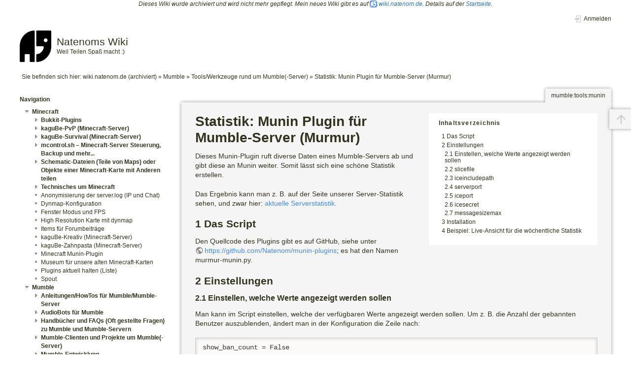

--- FILE ---
content_type: text/html
request_url: https://wikiarchiv.natenom.de/mumble/tools/munin
body_size: 18125
content:
<!DOCTYPE html>
<html lang="de" dir="ltr" class="no-js">
<head>
    <meta charset="utf-8" />
    <title>Statistik: Munin Plugin für Mumble-Server (Murmur) [Natenoms Wiki]</title>
    <script>(function(H){H.className=H.className.replace(/\bno-js\b/,'js')})(document.documentElement)</script>
    <meta name="generator" content="DokuWiki"/>
<meta name="theme-color" content="#008800"/>
<meta name="robots" content="index,follow"/>
<meta name="keywords" content="bans,download,mumble,munin,murmur,plugin,uptime,script,usercount,mumble-server,statistik,ice,niew"/>
<meta name="twitter:card" content="summary"/>
<meta name="twitter:site" content="natenom"/>
<meta name="twitter:title" content="Statistik: Munin Plugin für Mumble-Server (Murmur)"/>
<meta name="twitter:description" content="Statistik: Munin Plugin für Mumble-Server (Murmur)  Dieses Munin-Plugin ruft diverse Daten eines Mumble-Servers ab und gibt diese an Munin weiter. Somit lässt sich eine schöne Statistik erstellen.  Das Ergebnis kann man z. B. auf der Seite unserer Server-Statistik sehen, und zwar hier:"/>
<meta name="twitter:creator" content="natenom"/>
<meta name="twitter:image" content="https://wikiarchiv.natenom.de/_media/wiki/logo-1000x1000.png"/>
<meta name="twitter:image:alt" content=""/>
<meta property="og:locale" content="de_DE"/>
<meta property="og:site_name" content="Natenoms Wiki"/>
<meta property="og:url" content="https://wikiarchiv.natenom.de/mumble/tools/munin"/>
<meta property="og:title" content="Statistik: Munin Plugin für Mumble-Server (Murmur)"/>
<meta property="og:description" content="Statistik: Munin Plugin für Mumble-Server (Murmur)  Dieses Munin-Plugin ruft diverse Daten eines Mumble-Servers ab und gibt diese an Munin weiter. Somit lässt sich eine schöne Statistik erstellen.  Das Ergebnis kann man z. B. auf der Seite unserer Server-Statistik sehen, und zwar hier:"/>
<meta property="og:type" content="article"/>
<meta property="og:image" content="https://wikiarchiv.natenom.de/_media/wiki/logo-1000x1000.png"/>
<meta property="article:published_time" content="2022/10/27 14:28"/>
<meta property="article:modified_time" content="2022/10/27 14:21"/>
<meta property="article:author" content="127.0.0.1"/>
<meta property="article:tag" content="bans"/>
<meta property="article:tag" content="download"/>
<meta property="article:tag" content="mumble"/>
<meta property="article:tag" content="munin"/>
<meta property="article:tag" content="murmur"/>
<meta property="article:tag" content="plugin"/>
<meta property="article:tag" content="uptime"/>
<meta property="article:tag" content="script"/>
<meta property="article:tag" content="usercount"/>
<meta property="article:tag" content="mumble-server"/>
<meta property="article:tag" content="statistik"/>
<meta property="article:tag" content="ice"/>
<meta property="article:tag" content="niew"/>
<link rel="start" href="../../index.html"/>
<link rel="manifest" href="../../lib/exe/manifest.php"/>
<link rel="alternate" type="text/html" title="HTML Klartext" href="../../_export/xhtml/mumble/tools/munin.html"/>
<link rel="canonical" href="munin.html"/>
<link rel="stylesheet" href="../../lib/exe/css.php%3Ft=dokuwiki&amp;tseed=77415165152ab274f3942b99f292a684.css"/>
<!--[if gte IE 9]><!-->
<script >/*<![CDATA[*/var NS='mumble:tools';var JSINFO = {"isadmin":0,"isauth":0,"move_renameokay":false,"id":"mumble:tools:munin","namespace":"mumble:tools","ACT":"show","useHeadingNavigation":1,"useHeadingContent":1};
/*!]]>*/</script>
<script src="../../lib/exe/jquery.php%3Ftseed=34a552433bc33cc9c3bc32527289a0b2"></script>
<script src="../../lib/exe/js.php%3Ft=dokuwiki&amp;tseed=77415165152ab274f3942b99f292a684"></script>
<!--<![endif]-->
    <meta name="viewport" content="width=device-width,initial-scale=1" />
    <link rel="shortcut icon" href="../../_media/favicon.ico" />
<link rel="apple-touch-icon" href="../../_media/wiki/apple-touch-icon.png" />
    </head>

<body>
    <div id="dokuwiki__site"><div id="dokuwiki__top" class="site dokuwiki mode_show tpl_dokuwiki    showSidebar hasSidebar">

        
<!-- ********** HEADER ********** -->
<header id="dokuwiki__header"><div class="pad group">

    
    <div class="headings group">
        <ul class="a11y skip">
            <li><a href="munin.html#dokuwiki__content">zum Inhalt springen</a></li>
        </ul>

        <h1 class="logo"><a href="../../index.html"  accesskey="h" title="Home [h]"><img src="../../_media/wiki/logo.png" width="64" height="64" alt="" /> <span>Natenoms Wiki</span></a></h1>
                    <p class="claim">Weil Teilen Spaß macht :)</p>
            </div>

    <div class="tools group">
        <!-- USER TOOLS -->
                    <div id="dokuwiki__usertools">
                <h3 class="a11y">Benutzer-Werkzeuge</h3>
                <ul>
                    <li class="action login"><a href="https://wikiarchiv.natenom.de/mumble/tools/munin?do=login&amp;sectok=" title="Anmelden" rel="nofollow"><span>Anmelden</span><svg xmlns="http://www.w3.org/2000/svg" width="24" height="24" viewBox="0 0 24 24"><path d="M10 17.25V14H3v-4h7V6.75L15.25 12 10 17.25M8 2h9a2 2 0 0 1 2 2v16a2 2 0 0 1-2 2H8a2 2 0 0 1-2-2v-4h2v4h9V4H8v4H6V4a2 2 0 0 1 2-2z"/></svg></a></li>                </ul>
            </div>
        
        <!-- SITE TOOLS -->
        <div id="dokuwiki__sitetools">
            <h3 class="a11y">Webseiten-Werkzeuge</h3>
                        <div class="mobileTools">
                <form action="https://wikiarchiv.natenom.de/doku.php" method="get" accept-charset="utf-8"><div class="no"><input type="hidden" name="id" value="mumble:tools:munin" /><select name="do" class="edit quickselect" title="Werkzeuge"><option value="">Werkzeuge</option><optgroup label="Benutzer-Werkzeuge"><option value="login">Anmelden</option></optgroup></select><button type="submit">&gt;</button></div></form>            </div>
            <ul>
                            </ul>
        </div>

    </div>

    <!-- BREADCRUMBS -->
            <div class="breadcrumbs">
                            <div class="youarehere"><span class="bchead">Sie befinden sich hier: </span><span class="home"><bdi><a href="../../index.html" class="wikilink1" title="start" data-wiki-id="start">wiki.natenom.de (archiviert)</a></bdi></span> » <bdi><a href="../../mumble.html" class="wikilink1" title="mumble" data-wiki-id="mumble">Mumble</a></bdi> » <bdi><a href="../tools.html" class="wikilink1" title="mumble:tools" data-wiki-id="mumble:tools">Tools/Werkzeuge rund um Mumble(-Server)</a></bdi> » <bdi><a href="munin.html" class="wikilink1" title="mumble:tools:munin" data-wiki-id="mumble:tools:munin">Statistik: Munin Plugin für Mumble-Server (Murmur)</a></bdi></div>
                                </div>
    
    <hr class="a11y" />
</div></header><!-- /header -->

        <div class="wrapper group">

                            <!-- ********** ASIDE ********** -->
                <nav id="dokuwiki__aside" aria-label="Seitenleiste"><div class="pad aside include group">
                    <h3 class="toggle">Seitenleiste</h3>
                    <div class="content"><div class="group">
                                                                        
<p>
<strong>Navigation</strong>
</p>

<div><div id="nojs_indexmenu_858138845635a84f8b0c6b" data-jsajax="%26sort%3Dt%26nsort%3D1" class="indexmenu_nojs">

<ul class="idx">
<li class="open"><div class="li"><span class="curid"><a href="../../minecraft.html" class="indexmenu_idx_head">Minecraft</a></span></div>
<ul class="idx">
<li class="closed"><div class="li"><a href="../../minecraft/bukkit-plugins.html" class="indexmenu_idx_head">Bukkit-Plugins</a></div></li>
<li class="closed"><div class="li"><a href="../../minecraft/kagube-pvp.html" class="indexmenu_idx_head">kaguBe-PvP (Minecraft-Server)</a></div></li>
<li class="closed"><div class="li"><a href="../../minecraft/kagube-survival.html" class="indexmenu_idx_head">kaguBe-Survival (Minecraft-Server)</a></div></li>
<li class="closed"><div class="li"><a href="../../minecraft/mcontrol.html" class="indexmenu_idx_head">mcontrol.sh – Minecraft-Server Steuerung, Backup und mehr...</a></div></li>
<li class="closed"><div class="li"><a href="../../minecraft/schematics.html" class="indexmenu_idx_head">Schematic-Dateien (Teile von Maps) oder Objekte einer Minecraft-Karte mit Anderen teilen</a></div></li>
<li class="closed"><div class="li"><a href="../../minecraft/technisches.html" class="indexmenu_idx_head">Technisches um Minecraft</a></div></li>
<li class="level2" ><div class="li"><a href="../../minecraft/logs_anonymisieren.html" class="wikilink1" title="minecraft:logs_anonymisieren" data-wiki-id="minecraft:logs_anonymisieren">Anonymisierung der server.log (IP und Chat)</a></div></li>
<li class="level2" ><div class="li"><a href="../../minecraft/dynmap.html" class="wikilink1" title="minecraft:dynmap" data-wiki-id="minecraft:dynmap">Dynmap-Konfiguration</a></div></li>
<li class="level2" ><div class="li"><a href="../../minecraft/aufloesung.html" class="wikilink1" title="minecraft:aufloesung" data-wiki-id="minecraft:aufloesung">Fenster Modus und FPS</a></div></li>
<li class="level2" ><div class="li"><a href="../../minecraft/dynmap-highres.html" class="wikilink1" title="minecraft:dynmap-highres" data-wiki-id="minecraft:dynmap-highres">High Resolution Karte mit dynmap</a></div></li>
<li class="level2" ><div class="li"><a href="../../minecraft/items_fuer_forumeintraege.html" class="wikilink1" title="minecraft:items_fuer_forumeintraege" data-wiki-id="minecraft:items_fuer_forumeintraege">Items für Forumbeiträge</a></div></li>
<li class="level2" ><div class="li"><a href="../../minecraft/kreativserver.html" class="wikilink1" title="minecraft:kreativserver" data-wiki-id="minecraft:kreativserver">kaguBe-Kreativ (Minecraft-Server)</a></div></li>
<li class="level2" ><div class="li"><a href="../../minecraft/kagube-zahnpasta.html" class="wikilink1" title="minecraft:kagube-zahnpasta" data-wiki-id="minecraft:kagube-zahnpasta">kaguBe-Zahnpasta (Minecraft-Server)</a></div></li>
<li class="level2" ><div class="li"><a href="../../minecraft/munin-plugin.html" class="wikilink1" title="minecraft:munin-plugin" data-wiki-id="minecraft:munin-plugin">Minecraft Munin-Plugin</a></div></li>
<li class="level2" ><div class="li"><a href="../../minecraft/museum.html" class="wikilink1" title="minecraft:museum" data-wiki-id="minecraft:museum">Museum für unsere alten Minecraft-Karten</a></div></li>
<li class="level2" ><div class="li"><a href="../../minecraft/aktuelle_versionen.html" class="wikilink1" title="minecraft:aktuelle_versionen" data-wiki-id="minecraft:aktuelle_versionen">Plugins aktuell halten (Liste)</a></div></li>
<li class="level2" ><div class="li"><a href="../../minecraft/spout.html" class="wikilink1" title="minecraft:spout" data-wiki-id="minecraft:spout">Spout</a></div></li>
</ul>
</li>
<li class="open"><div class="li"><a href="../../mumble.html" class="indexmenu_idx_head">Mumble</a></div>
<ul class="idx">
<li class="closed"><div class="li"><a href="../anleitungen.html" class="indexmenu_idx_head">Anleitungen/HowTos für Mumble/Mumble-Server</a></div></li>
<li class="closed"><div class="li"><a href="../audiobots.html" class="indexmenu_idx_head">AudioBots für Mumble</a></div></li>
<li class="closed"><div class="li"><a href="../benutzerhandbuch.html" class="indexmenu_idx_head">Handbücher und FAQs (Oft gestellte Fragen) zu Mumble und Mumble-Servern</a></div></li>
<li class="closed"><div class="li"><a href="../entwicklung/bibliotheken.html" class="indexmenu_idx_head">Mumble-Clienten und Projekte um Mumble(-Server)</a></div></li>
<li class="closed"><div class="li"><a href="../entwicklung.html" class="indexmenu_idx_head">Mumble-Entwicklung</a></div></li>
<li class="closed"><div class="li"><a href="../viewer.html" class="indexmenu_idx_head">Mumble-Viewer</a></div></li>
<li class="closed"><div class="li"><a href="../galerie.html" class="indexmenu_idx_head">Screenshots rund um Mumble</a></div></li>
<li class="closed"><div class="li"><a href="../tools.html" class="indexmenu_idx_head">Tools/Werkzeuge rund um Mumble(-Server)</a></div></li>
<li class="closed"><div class="li"><a href="../versionen.html" class="indexmenu_idx_head">Versionen von Mumble und Mumble-Server</a></div></li>
<li class="level2" ><div class="li"><a href="../mumble_ts3_cpu.html" class="wikilink1" title="mumble:mumble_ts3_cpu" data-wiki-id="mumble:mumble_ts3_cpu">CPU Auslastung von Mumble und TeamSpeak 3 im Vergleich</a></div></li>
<li class="level2" ><div class="li"><a href="../helfen.html" class="wikilink1" title="mumble:helfen" data-wiki-id="mumble:helfen">Dem Mumble-Projekt helfen</a></div></li>
<li class="level2" ><div class="li"><a href="../funktionen.html" class="wikilink1" title="mumble:funktionen" data-wiki-id="mumble:funktionen">Funktionen/Besonderheiten von Mumble</a></div></li>
<li class="level2" ><div class="li"><a href="../ich-brauche-hilfe.html" class="wikilink1" title="mumble:ich-brauche-hilfe" data-wiki-id="mumble:ich-brauche-hilfe">Hilfe wird benötigt</a></div></li>
<li class="level2" ><div class="li"><a href="../mumble-dienste.html" class="wikilink1" title="mumble:mumble-dienste" data-wiki-id="mumble:mumble-dienste">Mumble-Dienste (Mumble-Services)</a></div></li>
<li class="level2" ><div class="li"><a href="../mumble-herunterladen.html" class="wikilink1" title="mumble:mumble-herunterladen" data-wiki-id="mumble:mumble-herunterladen">Mumble herunterladen / Mumble Download</a></div></li>
<li class="level2" ><div class="li"><a href="../namen_in_mumble.html" class="wikilink1" title="mumble:namen_in_mumble" data-wiki-id="mumble:namen_in_mumble">Namen von Kanälen und Benutzern in Mumble und Mumble-Server</a></div></li>
<li class="level2" ><div class="li"><a href="../news.html" class="wikilink1" title="mumble:news" data-wiki-id="mumble:news">Neuigkeiten zu Mumble-Themen</a></div></li>
<li class="level2" ><div class="li"><a href="../next_release.html" class="wikilink1" title="mumble:next_release" data-wiki-id="mumble:next_release">Nächste Version von Mumble/Murmur</a></div></li>
<li class="level2" ><div class="li"><a href="../trans_1.3.html" class="wikilink1" title="mumble:trans_1.3" data-wiki-id="mumble:trans_1.3">Seiten, die noch aktualisiert werden müssen</a></div></li>
<li class="level2" ><div class="li"><a href="../current_release.html" class="wikilink1" title="mumble:current_release" data-wiki-id="mumble:current_release">Stabile Version von Mumble/Murmur</a></div></li>
</ul></li>
</ul>
</div></div>
<script type='text/javascript' charset='utf-8'>
<!--//--><![CDATA[//><!--
var indexmenu_858138845635a84f8b0c6b = new dTree('indexmenu_858138845635a84f8b0c6b','indextheme');
indexmenu_858138845635a84f8b0c6b.config.urlbase='/';
indexmenu_858138845635a84f8b0c6b.config.sepchar='/';
indexmenu_858138845635a84f8b0c6b.config.toc=false;
indexmenu_858138845635a84f8b0c6b.config.scroll=false;
indexmenu_858138845635a84f8b0c6b.config.jsajax='%26sort%3Dt%26nsort%3D1';
indexmenu_858138845635a84f8b0c6b.add('',0,-1,"wiki.natenom.de (archiviert)",'start');
indexmenu_858138845635a84f8b0c6b.add('minecraft',1,0,"Minecraft",'minecraft',1,0);
indexmenu_858138845635a84f8b0c6b.add('minecraft/bukkit-plugins',2,1,"Bukkit-Plugins",'minecraft/bukkit-plugins',1,0);
indexmenu_858138845635a84f8b0c6b.add('minecraft/bukkit-plugins/minecraftlottery',3,2,"MinecraftLottery",0,0,0);
indexmenu_858138845635a84f8b0c6b.add('minecraft/kagube-pvp',4,1,"kaguBe-PvP (Minecraft-Server)",'minecraft/kagube-pvp',1,0);
indexmenu_858138845635a84f8b0c6b.add('minecraft/kagube-pvp/adminzeugs',5,4,"Adminzeugs f\u00fcr kaguBe-PvP",0,0,0);
indexmenu_858138845635a84f8b0c6b.add('minecraft/kagube-pvp/rate',6,4,"Rate Script",0,0,0);
indexmenu_858138845635a84f8b0c6b.add('minecraft/kagube-survival',7,1,"kaguBe-Survival (Minecraft-Server)",'minecraft/kagube-survival',1,0);
indexmenu_858138845635a84f8b0c6b.add('minecraft/kagube-survival/portal-quests',8,7,"Portal-Quests",'minecraft/kagube-survival/portal-quests',1,0);
indexmenu_858138845635a84f8b0c6b.add('minecraft/kagube-survival/portal-quests/mitte',9,8,"Quest f\u00fcr Portal-Mitte",0,0,0);
indexmenu_858138845635a84f8b0c6b.add('minecraft/kagube-survival/portal-quests/sueden',10,8,"Quest f\u00fcr Portal-S\u00fcden",0,0,0);
indexmenu_858138845635a84f8b0c6b.add('minecraft/kagube-survival/events',11,7,"Events",0,0,0);
indexmenu_858138845635a84f8b0c6b.add('minecraft/kagube-survival/geschichte',12,7,"Geschichte des kaguBe-Survival",0,0,0);
indexmenu_858138845635a84f8b0c6b.add('minecraft/kagube-survival/technisches',13,7,"Technisches f\u00fcr kaguBe-Survival",0,0,0);
indexmenu_858138845635a84f8b0c6b.add('minecraft/kagube-survival/updates_1.8',14,7,"Update unseres Minecraft-Servers auf die zuk\u00fcnftige Version 1.8 mit Zwischenschritt 1.7.9",0,0,0);
indexmenu_858138845635a84f8b0c6b.add('minecraft/mcontrol',15,1,"mcontrol.sh \u2013 Minecraft-Server Steuerung, Backup und mehr...",'minecraft/mcontrol',1,0);
indexmenu_858138845635a84f8b0c6b.add('minecraft/mcontrol/lotterie',16,15,"Hintergr\u00fcnde zum Lottery-Befehl in mcontrol",0,0,0);
indexmenu_858138845635a84f8b0c6b.add('minecraft/mcontrol/backup',17,15,"Inkrementelle Backups in mcontrol",0,0,0);
indexmenu_858138845635a84f8b0c6b.add('minecraft/mcontrol/ramdisk',18,15,"Server in Ramdisk (tmpfs) laufen lassen",0,0,0);
indexmenu_858138845635a84f8b0c6b.add('minecraft/schematics',19,1,"Schematic-Dateien (Teile von Maps) oder Objekte einer Minecraft-Karte mit Anderen teilen",'minecraft/schematics',1,0);
indexmenu_858138845635a84f8b0c6b.add('minecraft/schematics/2017',20,19,"Schematic-Dateien 2017",'minecraft/schematics/2017',1,0);
indexmenu_858138845635a84f8b0c6b.add('minecraft/schematics/2017/automatic_cart_system_elemente',21,20,"Verwendete Bauelemente von Chris2000SP",0,0,0);
indexmenu_858138845635a84f8b0c6b.add('minecraft/schematics/2011',22,19,"Schematic-Dateien 2011",0,0,0);
indexmenu_858138845635a84f8b0c6b.add('minecraft/schematics/2012',23,19,"Schematic-Dateien 2012",0,0,0);
indexmenu_858138845635a84f8b0c6b.add('minecraft/schematics/2013',24,19,"Schematic-Dateien 2013",0,0,0);
indexmenu_858138845635a84f8b0c6b.add('minecraft/schematics/2021',25,19,"Schematic-Dateien 2021",0,0,0);
indexmenu_858138845635a84f8b0c6b.add('minecraft/technisches',26,1,"Technisches um Minecraft",'minecraft/technisches',1,0);
indexmenu_858138845635a84f8b0c6b.add('minecraft/technisches/creaturebox',27,26,"CreatureBox",0,0,0);
indexmenu_858138845635a84f8b0c6b.add('minecraft/technisches/dynmap',28,26,"Dynmap",0,0,0);
indexmenu_858138845635a84f8b0c6b.add('minecraft/technisches/essentials',29,26,"Essentials",0,0,0);
indexmenu_858138845635a84f8b0c6b.add('minecraft/technisches/logblock',30,26,"LogBlock",0,0,0);
indexmenu_858138845635a84f8b0c6b.add('minecraft/technisches/lwc',31,26,"LWC",0,0,0);
indexmenu_858138845635a84f8b0c6b.add('minecraft/technisches/multiverse',32,26,"MultiVerse",0,0,0);
indexmenu_858138845635a84f8b0c6b.add('minecraft/technisches/repairchest',33,26,"RepairChest",0,0,0);
indexmenu_858138845635a84f8b0c6b.add('minecraft/technisches/spawnadjuster',34,26,"SpawnAdjuster",0,0,0);
indexmenu_858138845635a84f8b0c6b.add('minecraft/technisches/wireless-redstone',35,26,"Wireless Redstone",0,0,0);
indexmenu_858138845635a84f8b0c6b.add('minecraft/technisches/worldborder',36,26,"WorldBorder",0,0,0);
indexmenu_858138845635a84f8b0c6b.add('minecraft/technisches/worldedit',37,26,"WorldEdit",0,0,0);
indexmenu_858138845635a84f8b0c6b.add('minecraft/logs_anonymisieren',38,1,"Anonymisierung der server.log (IP und Chat)",0,0,0);
indexmenu_858138845635a84f8b0c6b.add('minecraft/dynmap',39,1,"Dynmap-Konfiguration",0,0,0);
indexmenu_858138845635a84f8b0c6b.add('minecraft/aufloesung',40,1,"Fenster Modus und FPS",0,0,0);
indexmenu_858138845635a84f8b0c6b.add('minecraft/dynmap-highres',41,1,"High Resolution Karte mit dynmap",0,0,0);
indexmenu_858138845635a84f8b0c6b.add('minecraft/items_fuer_forumeintraege',42,1,"Items f\u00fcr Forumbeitr\u00e4ge",0,0,0);
indexmenu_858138845635a84f8b0c6b.add('minecraft/kreativserver',43,1,"kaguBe-Kreativ (Minecraft-Server)",0,0,0);
indexmenu_858138845635a84f8b0c6b.add('minecraft/kagube-zahnpasta',44,1,"kaguBe-Zahnpasta (Minecraft-Server)",0,0,0);
indexmenu_858138845635a84f8b0c6b.add('minecraft/munin-plugin',45,1,"Minecraft Munin-Plugin",0,0,0);
indexmenu_858138845635a84f8b0c6b.add('minecraft/museum',46,1,"Museum f\u00fcr unsere alten Minecraft-Karten",0,0,0);
indexmenu_858138845635a84f8b0c6b.add('minecraft/aktuelle_versionen',47,1,"Plugins aktuell halten (Liste)",0,0,0);
indexmenu_858138845635a84f8b0c6b.add('minecraft/spout',48,1,"Spout",0,0,0);
indexmenu_858138845635a84f8b0c6b.add('mumble',49,0,"Mumble",'mumble',1,0);
indexmenu_858138845635a84f8b0c6b.add('mumble/anleitungen',50,49,"Anleitungen\/HowTos f\u00fcr Mumble\/Mumble-Server",'mumble/anleitungen',1,0);
indexmenu_858138845635a84f8b0c6b.add('mumble/anleitungen/portable',51,50,"Mumble Portable - Allgemeines",'mumble/anleitungen/portable',1,0);
indexmenu_858138845635a84f8b0c6b.add('mumble/anleitungen/portable/linux',52,51,"Mumble Portabel - Linux",0,0,0);
indexmenu_858138845635a84f8b0c6b.add('mumble/anleitungen/portable/mac',53,51,"Mumble Portabel - macOS",0,0,0);
indexmenu_858138845635a84f8b0c6b.add('mumble/anleitungen/portable/windows',54,51,"Mumble Portabel - Windows",0,0,0);
indexmenu_858138845635a84f8b0c6b.add('mumble/anleitungen/chatbruecke',55,50,"Chat-Br\u00fccke zwischen IRC und Mumble",0,0,0);
indexmenu_858138845635a84f8b0c6b.add('mumble/anleitungen/mumble-portabel-paket-erstellen',56,50,"Ein Mumble-Portabel-Paket erstellen",0,0,0);
indexmenu_858138845635a84f8b0c6b.add('mumble/anleitungen/empfohlene_konfiguration',57,50,"Empfohlene Konfiguration des Mumble-Clients",0,0,0);
indexmenu_858138845635a84f8b0c6b.add('mumble/anleitungen/android_kompatibel_patchen',58,50,"Mumble-Server f\u00fcr den Android-Client anpassen",0,0,0);
indexmenu_858138845635a84f8b0c6b.add('mumble/anleitungen/mumble-version-herausfinden',59,50,"Mumble-Version herausfinden",0,0,0);
indexmenu_858138845635a84f8b0c6b.add('mumble/anleitungen/mumble-easteregg',60,50,"Mumble Easteregg \/ Mumble Osterei",0,0,0);
indexmenu_858138845635a84f8b0c6b.add('mumble/anleitungen/mumble-mit-jack',61,50,"Mumble mit Jack",0,0,0);
indexmenu_858138845635a84f8b0c6b.add('mumble/anleitungen/mumbleohnex',62,50,"Mumble ohne X in der Konsole\/im Terminal starten",0,0,0);
indexmenu_858138845635a84f8b0c6b.add('mumble/anleitungen/qt-animation',63,50,"Qt Animationen mittels QSS aktivieren\/deaktivieren",0,0,0);
indexmenu_858138845635a84f8b0c6b.add('mumble/anleitungen/trolle_und_schutz',64,50,"Wie man sich in Mumble vor St\u00f6rern sch\u00fctzen kann",0,0,0);
indexmenu_858138845635a84f8b0c6b.add('mumble/audiobots',65,49,"AudioBots f\u00fcr Mumble",'mumble/audiobots',1,0);
indexmenu_858138845635a84f8b0c6b.add('mumble/audiobots/musikbot_vac',66,65,"(Mumble-)Musikbot mit VirtualAudioCable (VAC) und VLC Media Player erstellen",0,0,0);
indexmenu_858138845635a84f8b0c6b.add('mumble/audiobots/unterhaltung_streamen',67,65,"Ein Gespr\u00e4ch aus Mumble heraus streamen",0,0,0);
indexmenu_858138845635a84f8b0c6b.add('mumble/audiobots/mehrere_musikbots',68,65,"Howto: Mehrere Musikbots in Mumble (seit 1.2.1) (f\u00fcr Windows)",0,0,0);
indexmenu_858138845635a84f8b0c6b.add('mumble/audiobots/interconnect-bot-mumble-ruby',69,65,"Interconnect-Bot von dafoxia auf Basis von Mumble-Ruby",0,0,0);
indexmenu_858138845635a84f8b0c6b.add('mumble/audiobots/low-bandwidth-bot',70,65,"Low-Bandwidth-Bot (auf Basis von normalen Mumble-Clienten)",0,0,0);
indexmenu_858138845635a84f8b0c6b.add('mumble/audiobots/low-bandwidth-bot-mumble-ruby',71,65,"Low-Bandwidth-Bots auf Basis von Mumble-Ruby",0,0,0);
indexmenu_858138845635a84f8b0c6b.add('mumble/audiobots/einstellungen_fuer_bots_optimieren',72,65,"Mumble-Einstellungen f\u00fcr Bots optimieren",0,0,0);
indexmenu_858138845635a84f8b0c6b.add('mumble/audiobots/musikbot_pulseaudio',73,65,"Mumble-Musikbot mit PulseAudio und eigener virtueller Soundkarte",0,0,0);
indexmenu_858138845635a84f8b0c6b.add('mumble/audiobots/musikbot_stereomix',74,65,"Mumble-Musikbot mit Steromix",0,0,0);
indexmenu_858138845635a84f8b0c6b.add('mumble/audiobots/musikbot-portabel',75,65,"Mumble-Musikbots zum Herunterladen",0,0,0);
indexmenu_858138845635a84f8b0c6b.add('mumble/audiobots/music_bot_mpd_mumble_jack',76,65,"Musik-Bot f\u00fcr Mumble mit MPD und JACK",0,0,0);
indexmenu_858138845635a84f8b0c6b.add('mumble/audiobots/musikbot_mit_mumble-ruby_mpd',77,65,"Musikbot f\u00fcr Mumble mit Mumble-Ruby und MPD",0,0,0);
indexmenu_858138845635a84f8b0c6b.add('mumble/audiobots/superbot',78,65,"Superbot",0,0,0);
indexmenu_858138845635a84f8b0c6b.add('mumble/benutzerhandbuch',79,49,"Handb\u00fccher und FAQs (Oft gestellte Fragen) zu Mumble und Mumble-Servern",'mumble/benutzerhandbuch',1,0);
indexmenu_858138845635a84f8b0c6b.add('mumble/benutzerhandbuch/faq',80,79,"FAQ f\u00fcr Mumble - Oft gestellte Fragen (Frequently Asked Questions)",'mumble/benutzerhandbuch/faq',1,0);
indexmenu_858138845635a84f8b0c6b.add('mumble/benutzerhandbuch/faq/automatisch_verbinden',81,80,"Automatisch zu einem Server verbinden",0,0,0);
indexmenu_858138845635a84f8b0c6b.add('mumble/benutzerhandbuch/faq/staendige_zertifikatsabfrage',82,80,"Beim Verbinden zu einem Server wird immer wieder gefragt, ob ich das Zertifikat akzeptieren will, was kann ich tun?",0,0,0);
indexmenu_858138845635a84f8b0c6b.add('mumble/benutzerhandbuch/faq/ausgabekanal-fehlt',83,80,"Der Ausgabekanal f\u00fcr Mumble in PulseAudio wird nicht belegt, was kann ich tun?",0,0,0);
indexmenu_858138845635a84f8b0c6b.add('mumble/benutzerhandbuch/faq/aussetzer',84,80,"Der Ton von anderen Benutzern in Mumble ist dauernd unterbrochen, die Verbindung ist aber ok...",0,0,0);
indexmenu_858138845635a84f8b0c6b.add('mumble/benutzerhandbuch/faq/portable_version',85,80,"Gibt es eine portable Version von Mumble?",0,0,0);
indexmenu_858138845635a84f8b0c6b.add('mumble/benutzerhandbuch/faq/offizielle_serverliste',86,80,"Gibt es f\u00fcr Mumble eine offizielle Serverliste?",0,0,0);
indexmenu_858138845635a84f8b0c6b.add('mumble/benutzerhandbuch/faq/logdatei_unter_windows',87,80,"Gibt es unter Windows \/ macOS \/ Linux eine Logdatei von Mumble?",0,0,0);
indexmenu_858138845635a84f8b0c6b.add('mumble/benutzerhandbuch/faq/5.1_soundkarte',88,80,"Ich habe eine 5.1 Soundkarte und kann in Mumble die anderen Benutzer nicht h\u00f6ren",0,0,0);
indexmenu_858138845635a84f8b0c6b.add('mumble/benutzerhandbuch/faq/wuensche',89,80,"Ich vermisse ein bestimmtes Feature in Mumble\/Mumble-Server (Murmur) bzw. ich habe einen Fehler gefunden, an wen kann ich mich wenden?",0,0,0);
indexmenu_858138845635a84f8b0c6b.add('mumble/benutzerhandbuch/faq/benutzerpasswort',90,80,"Ich werde nach einem Benutzer-Passwort gefragt?",0,0,0);
indexmenu_858138845635a84f8b0c6b.add('mumble/benutzerhandbuch/faq/zertifikat_verstecken',91,80,"Kann ich mein Zertifikat verstecken, wenn ich auf neue Server gehe?",0,0,0);
indexmenu_858138845635a84f8b0c6b.add('mumble/benutzerhandbuch/faq/aussehen_aendern',92,80,"Kann man das Aussehen des Mumble-Clients \u00e4ndern?",0,0,0);
indexmenu_858138845635a84f8b0c6b.add('mumble/benutzerhandbuch/faq/aus_dem_browser_starten',93,80,"Kann man Mumble direkt aus dem Browser heraus starten?",0,0,0);
indexmenu_858138845635a84f8b0c6b.add('mumble/benutzerhandbuch/faq/mehrfach_starten',94,80,"Kann man Mumble mehrfach starten?",0,0,0);
indexmenu_858138845635a84f8b0c6b.add('mumble/benutzerhandbuch/faq/minecraft_overlay_lag',95,80,"minecraft_overlay_lag",0,0,0);
indexmenu_858138845635a84f8b0c6b.add('mumble/benutzerhandbuch/faq/nur_wenige_einstellungen',96,80,"Mumble hat nur sehr wenige Einstellungen; wo finde ich die weiteren Einstellungen?",0,0,0);
indexmenu_858138845635a84f8b0c6b.add('mumble/benutzerhandbuch/faq/referenzauswertung',97,80,"Mumble zeigt die Fehlermeldung: &quot;Eine Referenzauswertung wurde vom Server zur\u00fcckgesendet&quot;",0,0,0);
indexmenu_858138845635a84f8b0c6b.add('mumble/benutzerhandbuch/faq/bilddateien-werden-immernoch-angezeigt',98,80,"Obwohl &quot;Eingebettete Bilddateien nicht herunterladen&quot; angekreuzt ist, sehe ich immer noch Bilder",0,0,0);
indexmenu_858138845635a84f8b0c6b.add('mumble/benutzerhandbuch/faq/nachrichtenziel',99,80,"Obwohl ich einen Benutzer oder einen anderen Kanal mit der Maus ausgew\u00e4hlt habe, landen Nachrichten an ihn im aktuellen Kanal",0,0,0);
indexmenu_858138845635a84f8b0c6b.add('mumble/benutzerhandbuch/faq/positionsabhaengiges_audio',100,80,"Positionsabh\u00e4ngiges Audio geht nicht\/funktioniert nicht...",0,0,0);
indexmenu_858138845635a84f8b0c6b.add('mumble/benutzerhandbuch/faq/sichtbare_rechte',101,80,"Sichtbare Rechte\/Attribute",0,0,0);
indexmenu_858138845635a84f8b0c6b.add('mumble/benutzerhandbuch/faq/text_zu_sprache',102,80,"Text-zu-Sprache (Die Stimme aus dem Computer)",0,0,0);
indexmenu_858138845635a84f8b0c6b.add('mumble/benutzerhandbuch/faq/overlay_lag',103,80,"Warum laggen Mumble und\/oder ein Spiel, wenn beide gleichzeitig aktiv sind?",0,0,0);
indexmenu_858138845635a84f8b0c6b.add('mumble/benutzerhandbuch/faq/symbole',104,80,"Was bedeuten die ganzen Symbole\/Icons in Mumble?",0,0,0);
indexmenu_858138845635a84f8b0c6b.add('mumble/benutzerhandbuch/faq/bevorzugter_sprecher',105,80,"Was ist Bevorzugter Sprecher\/Priority Speaker?",0,0,0);
indexmenu_858138845635a84f8b0c6b.add('mumble/benutzerhandbuch/faq/kompatibilitaetsclient',106,80,"Was ist der Kompatibilit\u00e4tsclient?",0,0,0);
indexmenu_858138845635a84f8b0c6b.add('mumble/benutzerhandbuch/faq/mumble_murmur_server',107,80,"Was ist der Unterschied zwischen Mumble, Mumble-Server und Murmur?",0,0,0);
indexmenu_858138845635a84f8b0c6b.add('mumble/benutzerhandbuch/faq/ports_fuer_mumble',108,80,"Welche Ports braucht Mumble?",0,0,0);
indexmenu_858138845635a84f8b0c6b.add('mumble/benutzerhandbuch/faq/wenn_die_musik_leiser_wird',109,80,"Wenn andere anfangen zu reden wird meine Musik bzw. andere Anwendungen leiser, wie kann ich das deaktivieren?",0,0,0);
indexmenu_858138845635a84f8b0c6b.add('mumble/benutzerhandbuch/faq/leerer_server',110,80,"Wenn ich mich auf einen Server verbinde, dann ist dieser leer und es gibt keine Kan\u00e4le; was ist da los?",0,0,0);
indexmenu_858138845635a84f8b0c6b.add('mumble/benutzerhandbuch/faq/wer_kann_die_ip_sehen',111,80,"Wer kann die IP eines Benutzers auf einem Mumble-Server sehen?",0,0,0);
indexmenu_858138845635a84f8b0c6b.add('mumble/benutzerhandbuch/faq/musikbots',112,80,"Wie erstelle ich einen oder mehrere Musikbots f\u00fcr Mumble?",0,0,0);
indexmenu_858138845635a84f8b0c6b.add('mumble/benutzerhandbuch/faq/benutzer_aussperren',113,80,"Wie kann ich bestimmte Benutzer von meinem Kanal aussperren?",0,0,0);
indexmenu_858138845635a84f8b0c6b.add('mumble/benutzerhandbuch/faq/fluestern_abschalten',114,80,"Wie kann ich das Fl\u00fcstern in Mumble abschalten",0,0,0);
indexmenu_858138845635a84f8b0c6b.add('mumble/benutzerhandbuch/faq/eigenen_namen_aendern',115,80,"Wie kann ich meinen Namen auf einem Mumble-Server \u00e4ndern?",0,0,0);
indexmenu_858138845635a84f8b0c6b.add('mumble/benutzerhandbuch/faq/auf_einem_server_registrieren',116,80,"Wie kann ich mich auf dem Server registrieren?",0,0,0);
indexmenu_858138845635a84f8b0c6b.add('mumble/benutzerhandbuch/faq/overlay_ausschalten',117,80,"Wie kann man das Overlay ausschalten?",0,0,0);
indexmenu_858138845635a84f8b0c6b.add('mumble/benutzerhandbuch/faq/klaenge_abschalten',118,80,"Wie kann man die Kl\u00e4nge in Mumble abschalten?",0,0,0);
indexmenu_858138845635a84f8b0c6b.add('mumble/benutzerhandbuch/faq/minimalansicht',119,80,"Wie kann man eine vereinfachte Minimalansicht von Mumble einstellen?",0,0,0);
indexmenu_858138845635a84f8b0c6b.add('mumble/benutzerhandbuch/faq/gruene_server',120,80,"Wieso sind manche Server in der Serverliste gr\u00fcn hinterlegt?",0,0,0);
indexmenu_858138845635a84f8b0c6b.add('mumble/benutzerhandbuch/faq/kanalbaum_springt',121,80,"Wieso springt in Mumble dauernd der Kanalbaum bzw. die Kanalstruktur herum?",0,0,0);
indexmenu_858138845635a84f8b0c6b.add('mumble/benutzerhandbuch/faq/mumble_datenbank_linux',122,80,"Wo befindet sich in Linux, Windows oder macOS die Mumble-Datenbank?",0,0,0);
indexmenu_858138845635a84f8b0c6b.add('mumble/benutzerhandbuch/faq/mitgelieferte_sounds_in_mumble',123,80,"Wo werden die mitgelieferten Sounds von Mumble gespeichert?",0,0,0);
indexmenu_858138845635a84f8b0c6b.add('mumble/benutzerhandbuch/faq/lokale_serverliste',124,80,"Wo wird die lokale Serverliste gespeichert?",0,0,0);
indexmenu_858138845635a84f8b0c6b.add('mumble/benutzerhandbuch/faq/wo_ist_die_offizielle_serverliste',125,80,"Wo wird die offizielle Serverliste gespeichert?",0,0,0);
indexmenu_858138845635a84f8b0c6b.add('mumble/benutzerhandbuch/faq_murmur',126,79,"FAQ f\u00fcr Mumble-Server (Murmur) - Oft gestellte Fragen (Frequently Asked Questions)",'mumble/benutzerhandbuch/faq_murmur',1,0);
indexmenu_858138845635a84f8b0c6b.add('mumble/benutzerhandbuch/faq_murmur/alles_ist_verlangsamt',127,126,"Aktionen wie Verbinden oder den Kanal wechseln in Mumble dauern sehr lange, wenn der Mumble-Server (Murmur) auf einem vServer l\u00e4uft",0,0,0);
indexmenu_858138845635a84f8b0c6b.add('mumble/benutzerhandbuch/faq_murmur/gettree',128,126,"Bei Funktionen wie z. B. getTree() unter Python (z. B. in Mumble-Django) kommt eine MemoryLimit Exception &quot;exception ::Ice::MemoryLimitException&quot;, woran liegt das?",0,0,0);
indexmenu_858138845635a84f8b0c6b.add('mumble/benutzerhandbuch/faq_murmur/python_scripts',129,126,"Beim Start eines Pythonscripts kommt die Meldung, dass SliceChecksumDict.ice nicht gefunden werden kann, was bedeutet das?",0,0,0);
indexmenu_858138845635a84f8b0c6b.add('mumble/benutzerhandbuch/faq_murmur/failed_to_set_capabilities',130,126,"Beim Starten des Mumble-Servers erscheint die Meldung &quot;failed to set initial capabilities&quot;",0,0,0);
indexmenu_858138845635a84f8b0c6b.add('mumble/benutzerhandbuch/faq_murmur/apache',131,126,"Beim Start von Apache\/Lighttpd steht in der error.log: &quot;No include path in which to find Ice\/SliceChecksumDict.ice&quot;, was bedeutet das?",0,0,0);
indexmenu_858138845635a84f8b0c6b.add('mumble/benutzerhandbuch/faq_murmur/server_lizenz',132,126,"Braucht man f\u00fcr Mumble und\/oder Mumble-Server (Murmur) eine Lizenz?",0,0,0);
indexmenu_858138845635a84f8b0c6b.add('mumble/benutzerhandbuch/faq_murmur/restriktive_firewall',133,126,"Die Firewall meines Servers ist sehr restriktiv eingestellt und der Server kann sich nicht in der Serverliste registrieren, welchen Port muss ich \u00f6ffnen?",0,0,0);
indexmenu_858138845635a84f8b0c6b.add('mumble/benutzerhandbuch/faq_murmur/quelltextansicht_gesperrt',134,126,"Die Quelltextansicht in Kan\u00e4len ist gesperrt, woran liegt das?",0,0,0);
indexmenu_858138845635a84f8b0c6b.add('mumble/benutzerhandbuch/faq_murmur/standardkanal',135,126,"Gibt es einen Standardkanal den jeder neue Benutzer automatisch betritt?",0,0,0);
indexmenu_858138845635a84f8b0c6b.add('mumble/benutzerhandbuch/faq_murmur/mumble_server_fuer_cent_os',136,126,"Gibt es offizielle Pakete des Mumble-Servers f\u00fcr Cent OS?",0,0,0);
indexmenu_858138845635a84f8b0c6b.add('mumble/benutzerhandbuch/faq_murmur/hilfe_und_support',137,126,"Hilfe\/Support",0,0,0);
indexmenu_858138845635a84f8b0c6b.add('mumble/benutzerhandbuch/faq_murmur/benutzer_ohne_zertifikat_registrieren',138,126,"Kann man auch Benutzer ohne Zertifikat, z. B. solche mit Mumble f\u00fcr Android, auf einem Server registrieren?",0,0,0);
indexmenu_858138845635a84f8b0c6b.add('mumble/benutzerhandbuch/faq_murmur/logging_abschalten',139,126,"Kann man das Logging in der Datenbank abschalten?",0,0,0);
indexmenu_858138845635a84f8b0c6b.add('mumble/benutzerhandbuch/faq_murmur/funktionalitaet_erweitern',140,126,"Kann man die Funktionalit\u00e4t eines Mumble-Servers erweitern?",0,0,0);
indexmenu_858138845635a84f8b0c6b.add('mumble/benutzerhandbuch/faq_murmur/noch_mehr_faq',141,126,"Noch mehr FAQ",0,0,0);
indexmenu_858138845635a84f8b0c6b.add('mumble/benutzerhandbuch/faq_murmur/vorsicht_beim_bearbeiten_der_konfigurationsdatei',142,126,"Obwohl eine neue Einstellung in die .ini-Konfigurationsdatei geschrieben wurde, wird sie trotz Neustart nicht \u00fcbernommen, woran liegt das?",0,0,0);
indexmenu_858138845635a84f8b0c6b.add('mumble/benutzerhandbuch/faq_murmur/einstellungen_werden_nicht_geaendert',143,126,"Obwohl Einstellungen in der murmur.ini ge\u00e4ndert wurden, werden diese trotz Neustart des Servers nicht \u00fcbernommen",0,0,0);
indexmenu_858138845635a84f8b0c6b.add('mumble/benutzerhandbuch/faq_murmur/failed_to_connect_to_db',144,126,"Was bedeutet: ServerDB: Failed initialization: Can\u2019t connect to local MySQL server through socket \u201c\/var\/run\/mysql\/mysql.sock\u201d?",0,0,0);
indexmenu_858138845635a84f8b0c6b.add('mumble/benutzerhandbuch/faq_murmur/file_descriptors',145,126,"Was bedeutet die Meldung &quot;Current booted servers require minimum xxx file descriptors when all slots are full, but only xxx file descriptors are allowed for this process. Your server will crash and burn; read the FAQ for details.&quot; in den Logs?",0,0,0);
indexmenu_858138845635a84f8b0c6b.add('mumble/benutzerhandbuch/faq_murmur/murmurini',146,126,"Was kann man noch alles \u00fcber die murmur.ini einstellen?",0,0,0);
indexmenu_858138845635a84f8b0c6b.add('mumble/benutzerhandbuch/faq_murmur/global_ban',147,126,"Welche Bedeutung hat der &quot;Global Ban&quot;?",0,0,0);
indexmenu_858138845635a84f8b0c6b.add('mumble/benutzerhandbuch/faq_murmur/queryport',148,126,"Wie ist der Queryport f\u00fcr den Mumble-Server (Murmur) ?",0,0,0);
indexmenu_858138845635a84f8b0c6b.add('mumble/benutzerhandbuch/faq_murmur/opus_erzwingen',149,126,"Wie kann man auf einem Server den neuen Opus-Codec erzwingen",0,0,0);
indexmenu_858138845635a84f8b0c6b.add('mumble/benutzerhandbuch/faq_murmur/hauptkanal',150,126,"Wie kann man den Hauptchannel, bzw. den Hauptkanal festlegen?",0,0,0);
indexmenu_858138845635a84f8b0c6b.add('mumble/benutzerhandbuch/faq_murmur/leerzeichen_im_namen',151,126,"Wieso kann man per Voreinstellung kein Leerzeichen im Namen eines Benutzers verwenden?",0,0,0);
indexmenu_858138845635a84f8b0c6b.add('mumble/benutzerhandbuch/faq_murmur/serverliste',152,126,"Wird jeder Server in der Serverliste gelistet\/eingetragen?",0,0,0);
indexmenu_858138845635a84f8b0c6b.add('mumble/benutzerhandbuch/mumble',153,79,"Handbuch f\u00fcr Mumble",'mumble/benutzerhandbuch/mumble',1,0);
indexmenu_858138845635a84f8b0c6b.add('mumble/benutzerhandbuch/mumble/zertifikate',154,153,"Zertifikate f\u00fcr Mumble und Mumble-Server",'mumble/benutzerhandbuch/mumble/zertifikate',1,0);
indexmenu_858138845635a84f8b0c6b.add('mumble/benutzerhandbuch/mumble/zertifikate/funktionen_mit_benutzerzertifikat',155,154,"Funktionen in Mumble, die mit dem Benutzerzertifikat zusammenh\u00e4ngen",0,0,0);
indexmenu_858138845635a84f8b0c6b.add('mumble/benutzerhandbuch/mumble/zertifikatassistent',156,153,"Zertifikats-Assistent",'mumble/benutzerhandbuch/mumble/zertifikatassistent',1,0);
indexmenu_858138845635a84f8b0c6b.add('mumble/benutzerhandbuch/mumble/zertifikatassistent/zertifikat_exportieren',157,156,"Aktuelles Zertifikat exportieren",0,0,0);
indexmenu_858138845635a84f8b0c6b.add('mumble/benutzerhandbuch/mumble/zertifikatassistent/zertifikat_erstellen',158,156,"Neues Zertifikat erstellen",0,0,0);
indexmenu_858138845635a84f8b0c6b.add('mumble/benutzerhandbuch/mumble/zertifikatassistent/zertifikat_automatisch_erstellen',159,156,"Zertifikat automatisch erstellen",0,0,0);
indexmenu_858138845635a84f8b0c6b.add('mumble/benutzerhandbuch/mumble/zertifikatassistent/zertifikat_importieren',160,156,"Zertifikat importieren",0,0,0);
indexmenu_858138845635a84f8b0c6b.add('mumble/benutzerhandbuch/mumble/absturzbericht',161,153,"Absturzbericht",0,0,0);
indexmenu_858138845635a84f8b0c6b.add('mumble/benutzerhandbuch/mumble/mumblestartleiste',162,153,"Anheftfunktion von Mumble in der Startleiste ab Windows 7",0,0,0);
indexmenu_858138845635a84f8b0c6b.add('mumble/benutzerhandbuch/mumble/audioassistent',163,153,"Audio-Assistent",0,0,0);
indexmenu_858138845635a84f8b0c6b.add('mumble/benutzerhandbuch/mumble/audioschnittstellen',164,153,"Audio-Schnittstellen in Mumble",0,0,0);
indexmenu_858138845635a84f8b0c6b.add('mumble/benutzerhandbuch/mumble/audioausgabe',165,153,"Audioausgabe (Konfiguration)",0,0,0);
indexmenu_858138845635a84f8b0c6b.add('mumble/benutzerhandbuch/mumble/audioeingabe',166,153,"Audioeingabe (Konfiguration)",0,0,0);
indexmenu_858138845635a84f8b0c6b.add('mumble/benutzerhandbuch/mumble/audiostatistik',167,153,"Audiostatistik",0,0,0);
indexmenu_858138845635a84f8b0c6b.add('mumble/benutzerhandbuch/mumble/aufnehmen',168,153,"Aufnehmen",0,0,0);
indexmenu_858138845635a84f8b0c6b.add('mumble/benutzerhandbuch/mumble/avatar',169,153,"Avatar",0,0,0);
indexmenu_858138845635a84f8b0c6b.add('mumble/benutzerhandbuch/mumble/bannliste',170,153,"Bannliste",0,0,0);
indexmenu_858138845635a84f8b0c6b.add('mumble/benutzerhandbuch/mumble/bedeutung_der_icons',171,153,"Bedeutung der Symbole bzw. Icons",0,0,0);
indexmenu_858138845635a84f8b0c6b.add('mumble/benutzerhandbuch/mumble/benutzerinterface',172,153,"Benutzerinterface (Konfiguration)",0,0,0);
indexmenu_858138845635a84f8b0c6b.add('mumble/benutzerhandbuch/mumble/bevorzugter_sprecher',173,153,"Bevorzugter Sprecher\/Priority Speaker",0,0,0);
indexmenu_858138845635a84f8b0c6b.add('mumble/benutzerhandbuch/mumble/chatbar',174,153,"Chatbar (Nachrichtenleiste)",0,0,0);
indexmenu_858138845635a84f8b0c6b.add('mumble/benutzerhandbuch/mumble/codec',175,153,"Codecs in Mumble",0,0,0);
indexmenu_858138845635a84f8b0c6b.add('mumble/benutzerhandbuch/mumble/console.txt',176,153,"Console.txt von Mumble unter Windows und Mac (und Linux)",0,0,0);
indexmenu_858138845635a84f8b0c6b.add('mumble/benutzerhandbuch/mumble/datenbank',177,153,"Datenbank des Mumble-Clients",0,0,0);
indexmenu_858138845635a84f8b0c6b.add('mumble/benutzerhandbuch/mumble/ersterstart',178,153,"Der erste Start von Mumble",0,0,0);
indexmenu_858138845635a84f8b0c6b.add('mumble/benutzerhandbuch/mumble/ersteverbindung',179,153,"Die erste Verbindung zu einem Server",0,0,0);
indexmenu_858138845635a84f8b0c6b.add('mumble/benutzerhandbuch/mumble/einstellungen_per_ini_importieren',180,153,"Einstellungen \u00fcber .ini-Datei importieren",0,0,0);
indexmenu_858138845635a84f8b0c6b.add('mumble/benutzerhandbuch/mumble/entwicklerkonsole',181,153,"Entwicklerkonsole",0,0,0);
indexmenu_858138845635a84f8b0c6b.add('mumble/benutzerhandbuch/mumble/erweitert',182,153,"Erweiterte Konfiguration aktivieren",0,0,0);
indexmenu_858138845635a84f8b0c6b.add('mumble/benutzerhandbuch/mumble/bunter-logbereich',183,153,"Farbiger \/ Bunter Nachrichtenverlauf (Chatlog)",0,0,0);
indexmenu_858138845635a84f8b0c6b.add('mumble/benutzerhandbuch/mumble/favoritenverwalten',184,153,"Favoriten in der Serverliste verwalten",0,0,0);
indexmenu_858138845635a84f8b0c6b.add('mumble/benutzerhandbuch/mumble/fluestern_und_rufen',185,153,"Fl\u00fcstern\/Rufen",0,0,0);
indexmenu_858138845635a84f8b0c6b.add('mumble/benutzerhandbuch/mumble/fluestern_rufen_editor',186,153,"Fl\u00fcstern\/Rufen-Editor",0,0,0);
indexmenu_858138845635a84f8b0c6b.add('mumble/benutzerhandbuch/mumble/hinweise_zu_bildern',187,153,"Hinweise zur Verwendung von Bildern im Mumble-Clienten",0,0,0);
indexmenu_858138845635a84f8b0c6b.add('mumble/benutzerhandbuch/mumble/html_in_mumble',188,153,"HTML und CSS in Mumble",0,0,0);
indexmenu_858138845635a84f8b0c6b.add('mumble/benutzerhandbuch/mumble/icon_toolbar',189,153,"Icon Toolbar",0,0,0);
indexmenu_858138845635a84f8b0c6b.add('mumble/benutzerhandbuch/mumble/benutzerinformationen',190,153,"Informationen (von Benutzern)",0,0,0);
indexmenu_858138845635a84f8b0c6b.add('mumble/benutzerhandbuch/mumble/installation',191,153,"Installation von Mumble unter Windows",0,0,0);
indexmenu_858138845635a84f8b0c6b.add('mumble/benutzerhandbuch/mumble/kanal-editor',192,153,"Kanal-Editor",0,0,0);
indexmenu_858138845635a84f8b0c6b.add('mumble/benutzerhandbuch/mumble/kanalbaum',193,153,"Kanalbaum \/ Kanalstruktur",0,0,0);
indexmenu_858138845635a84f8b0c6b.add('mumble/benutzerhandbuch/mumble/kanalfilter',194,153,"Kanalfilter f\u00fcr Mumble",0,0,0);
indexmenu_858138845635a84f8b0c6b.add('mumble/benutzerhandbuch/mumble/kanaele_verknuepfen',195,153,"Kan\u00e4le verkn\u00fcpfen in Mumble (verlinken, verbinden)",0,0,0);
indexmenu_858138845635a84f8b0c6b.add('mumble/benutzerhandbuch/mumble/kommandozeile',196,153,"Kommandozeilen-Optionen f\u00fcr Mumble \/ Startparameter f\u00fcr Mumble",0,0,0);
indexmenu_858138845635a84f8b0c6b.add('mumble/benutzerhandbuch/mumble/kommentar_aendern',197,153,"Kommentar \u00e4ndern",0,0,0);
indexmenu_858138845635a84f8b0c6b.add('mumble/benutzerhandbuch/mumble/kontextmenue_benutzer',198,153,"Kontextmen\u00fc (Rechtsklick auf andere Benutzer)",0,0,0);
indexmenu_858138845635a84f8b0c6b.add('mumble/benutzerhandbuch/mumble/kontextmenue_kanal',199,153,"Kontextmen\u00fc (Rechtsklick auf einen Kanal)",0,0,0);
indexmenu_858138845635a84f8b0c6b.add('mumble/benutzerhandbuch/mumble/kontextmenue_selbst',200,153,"Kontextmen\u00fc (Rechtsklick auf sich selbst)",0,0,0);
indexmenu_858138845635a84f8b0c6b.add('mumble/benutzerhandbuch/mumble/kontextmenue_zusatzscripte',201,153,"Kontextmen\u00fc (Zusatzscripte)",0,0,0);
indexmenu_858138845635a84f8b0c6b.add('mumble/benutzerhandbuch/mumble/sicherheit_erhoehen',202,153,"Lassen Sie Mumble nicht ihre eigene IP-Adresse bzw. die ihrer Benutzer preisgeben",0,0,0);
indexmenu_858138845635a84f8b0c6b.add('mumble/benutzerhandbuch/mumble/lcd',203,153,"LCD (Logitech G15\/19\/510) (Konfiguration)",0,0,0);
indexmenu_858138845635a84f8b0c6b.add('mumble/benutzerhandbuch/mumble/meldungen',204,153,"Meldungen, die in Mumble auftreten k\u00f6nnen",0,0,0);
indexmenu_858138845635a84f8b0c6b.add('mumble/benutzerhandbuch/mumble/minimalansicht',205,153,"Minimalansicht von Mumble",0,0,0);
indexmenu_858138845635a84f8b0c6b.add('mumble/benutzerhandbuch/mumble/mumble-url',206,153,"Mumble-URL \/ Mumble-Link",0,0,0);
indexmenu_858138845635a84f8b0c6b.add('mumble/benutzerhandbuch/mumble/variablen_mumble.ini',207,153,"Mumble-Variablen in einer .ini-Datei, der Registry, der mumble.conf und der plist-Datei (Mumble-Client)",0,0,0);
indexmenu_858138845635a84f8b0c6b.add('mumble/benutzerhandbuch/mumble/mumble-fuer-blinde',208,153,"Mumble f\u00fcr Blinde",0,0,0);
indexmenu_858138845635a84f8b0c6b.add('mumble/benutzerhandbuch/mumble/hauptfenster',209,153,"Mumble Hauptfenster",0,0,0);
indexmenu_858138845635a84f8b0c6b.add('mumble/benutzerhandbuch/mumble/mehrfach_starten',210,153,"Mumble mehrfach starten",0,0,0);
indexmenu_858138845635a84f8b0c6b.add('mumble/benutzerhandbuch/mumble/nachrichten',211,153,"Nachrichten (Konfiguration)",0,0,0);
indexmenu_858138845635a84f8b0c6b.add('mumble/benutzerhandbuch/mumble/nachrichtenverlauf',212,153,"Nachrichtenverlauf \/ Chatlog",0,0,0);
indexmenu_858138845635a84f8b0c6b.add('mumble/benutzerhandbuch/mumble/nachricht_senden',213,153,"Nachricht senden",0,0,0);
indexmenu_858138845635a84f8b0c6b.add('mumble/benutzerhandbuch/mumble/netzwerkeinstellungen',214,153,"Netzwerk (Konfiguration)",0,0,0);
indexmenu_858138845635a84f8b0c6b.add('mumble/benutzerhandbuch/mumble/overlay',215,153,"Overlay (Konfiguration)",0,0,0);
indexmenu_858138845635a84f8b0c6b.add('mumble/benutzerhandbuch/mumble/overlay-editor',216,153,"Overlay-Editor",0,0,0);
indexmenu_858138845635a84f8b0c6b.add('mumble/benutzerhandbuch/mumble/overlayinlinux',217,153,"Overlay in Linux",0,0,0);
indexmenu_858138845635a84f8b0c6b.add('mumble/benutzerhandbuch/mumble/zugriffscodes',218,153,"Passwort f\u00fcr einen Kanal in Mumble (Zugriffscodes)",0,0,0);
indexmenu_858138845635a84f8b0c6b.add('mumble/benutzerhandbuch/mumble/plugins',219,153,"Plugins (Konfiguration)",0,0,0);
indexmenu_858138845635a84f8b0c6b.add('mumble/benutzerhandbuch/mumble/positionsabhaengiges_audio',220,153,"Positionsabh\u00e4ngiges Audio",0,0,0);
indexmenu_858138845635a84f8b0c6b.add('mumble/benutzerhandbuch/mumble/proxy-fuer-mumble',221,153,"Proxy f\u00fcr Mumble",0,0,0);
indexmenu_858138845635a84f8b0c6b.add('mumble/benutzerhandbuch/mumble/pruefsumme_ueberpruefen',222,153,"Pr\u00fcfsumme eines Mumble-Servers \u00fcberpr\u00fcfen",0,0,0);
indexmenu_858138845635a84f8b0c6b.add('mumble/benutzerhandbuch/mumble/pushtotalk',223,153,"Push-to-Talk",0,0,0);
indexmenu_858138845635a84f8b0c6b.add('mumble/benutzerhandbuch/mumble/registrieren',224,153,"Registrieren (auf einem Mumble-Server)",0,0,0);
indexmenu_858138845635a84f8b0c6b.add('mumble/benutzerhandbuch/mumble/registrierte_benutzer',225,153,"Registrierte Benutzer (Benutzerverwaltung)",0,0,0);
indexmenu_858138845635a84f8b0c6b.add('mumble/benutzerhandbuch/mumble/schemata',226,153,"Schemata (Links) in Mumble",0,0,0);
indexmenu_858138845635a84f8b0c6b.add('mumble/benutzerhandbuch/mumble/serverinformationen',227,153,"Serverinformationen",0,0,0);
indexmenu_858138845635a84f8b0c6b.add('mumble/benutzerhandbuch/mumble/serverliste',228,153,"Serverliste",0,0,0);
indexmenu_858138845635a84f8b0c6b.add('mumble/benutzerhandbuch/mumble/skins',229,153,"Skins f\u00fcr Mumble (ab Version 1.2.0)",0,0,0);
indexmenu_858138845635a84f8b0c6b.add('mumble/benutzerhandbuch/mumble/soundpacks',230,153,"Soundpacks f\u00fcr Mumble",0,0,0);
indexmenu_858138845635a84f8b0c6b.add('mumble/benutzerhandbuch/mumble/stimmeverbessern',231,153,"Sprachqualit\u00e4t f\u00fcr Mumble verbessern (allgemein)",0,0,0);
indexmenu_858138845635a84f8b0c6b.add('mumble/benutzerhandbuch/mumble/sprachqualitaet_verbessern_linux',232,153,"Sprachqualit\u00e4t f\u00fcr Mumble verbessern (in Linux)",0,0,0);
indexmenu_858138845635a84f8b0c6b.add('mumble/benutzerhandbuch/mumble/sprachqualitaet_verbessern_mac',233,153,"Sprachqualit\u00e4t f\u00fcr Mumble verbessern (in macOS)",0,0,0);
indexmenu_858138845635a84f8b0c6b.add('mumble/benutzerhandbuch/mumble/sprachqualitaet_verbessern_windows',234,153,"Sprachqualit\u00e4t f\u00fcr Mumble verbessern (in Windows)",0,0,0);
indexmenu_858138845635a84f8b0c6b.add('mumble/benutzerhandbuch/mumble/tastenkuerzel',235,153,"Tastenk\u00fcrzel (Shortcuts) (Konfiguration)",0,0,0);
indexmenu_858138845635a84f8b0c6b.add('mumble/benutzerhandbuch/mumble/tcp-modus',236,153,"TCP-Modus",0,0,0);
indexmenu_858138845635a84f8b0c6b.add('mumble/benutzerhandbuch/mumble/text-zu-sprache',237,153,"Text-zu-Sprache",0,0,0);
indexmenu_858138845635a84f8b0c6b.add('mumble/benutzerhandbuch/mumble/textzuspracheaus',238,153,"Text-zu-Sprache deaktivieren",0,0,0);
indexmenu_858138845635a84f8b0c6b.add('mumble/benutzerhandbuch/mumble/themes',239,153,"Themen in Mumble",0,0,0);
indexmenu_858138845635a84f8b0c6b.add('mumble/benutzerhandbuch/mumble/untaetigkeit',240,153,"Unt\u00e4tigkeit \/ Inaktivit\u00e4t in Mumble \u2013 was genau hei\u00dft das?",0,0,0);
indexmenu_858138845635a84f8b0c6b.add('mumble/benutzerhandbuch/mumble/url-handler',241,153,"URL-Handler f\u00fcr Mumble ins System einbinden",0,0,0);
indexmenu_858138845635a84f8b0c6b.add('mumble/benutzerhandbuch/mumble/einstellungen',242,153,"Wo werden die Einstellungen\/Daten von Mumble gespeichert?",0,0,0);
indexmenu_858138845635a84f8b0c6b.add('mumble/benutzerhandbuch/mumble/zertifikat_verstecken',243,153,"Zertifikat beim Verbinden zum Server verstecken",0,0,0);
indexmenu_858138845635a84f8b0c6b.add('mumble/benutzerhandbuch/mumble/zumserververbinden',244,153,"Zu einem Mumble-Server verbinden",0,0,0);
indexmenu_858138845635a84f8b0c6b.add('mumble/benutzerhandbuch/murmur',245,79,"Handbuch f\u00fcr Mumble-Server (Murmur)",'mumble/benutzerhandbuch/murmur',1,0);
indexmenu_858138845635a84f8b0c6b.add('mumble/benutzerhandbuch/murmur/acl',246,245,"ACL und Berechtigungen",'mumble/benutzerhandbuch/murmur/acl',1,0);
indexmenu_858138845635a84f8b0c6b.add('mumble/benutzerhandbuch/murmur/acl/zuhoererraum',247,246,"Zuh\u00f6rer-R\u00e4ume auf einem Mumble-Server",'mumble/benutzerhandbuch/murmur/acl/zuhoererraum',1,0);
indexmenu_858138845635a84f8b0c6b.add('mumble/benutzerhandbuch/murmur/acl/zuhoererraum/konferenzraum',248,247,"Konferenzraum mit Podium, Saalmikrofon und Zuh\u00f6rerraum",0,0,0);
indexmenu_858138845635a84f8b0c6b.add('mumble/benutzerhandbuch/murmur/acl/zuhoererraum/unabhaengige_zuhoehrerraeume',249,247,"Sprechkanal mit mehreren, unabh\u00e4ngige Zuh\u00f6rerkan\u00e4len",0,0,0);
indexmenu_858138845635a84f8b0c6b.add('mumble/benutzerhandbuch/murmur/acl/zuhoererraum/auf_gleicher_ebene',250,247,"Sprechkanal mit Zuh\u00f6rerkanal auf gleicher Ebene",0,0,0);
indexmenu_858138845635a84f8b0c6b.add('mumble/benutzerhandbuch/murmur/acl/der_acl_editor',251,246,"Der ACL-Editor",0,0,0);
indexmenu_858138845635a84f8b0c6b.add('mumble/benutzerhandbuch/murmur/acl/dragme-kanal',252,246,"Drag me\/Zieh mich Kanal",0,0,0);
indexmenu_858138845635a84f8b0c6b.add('mumble/benutzerhandbuch/murmur/acl/hinweise_zu_anleitungen_mit_acl',253,246,"Hinweise zu Anleitungen mit ACL",0,0,0);
indexmenu_858138845635a84f8b0c6b.add('mumble/benutzerhandbuch/murmur/acl/mmorpg-kanal',254,246,"Kanalverbund f\u00fcr MMORPG",0,0,0);
indexmenu_858138845635a84f8b0c6b.add('mumble/benutzerhandbuch/murmur/acl/egoshooter-kanal',255,246,"Kanalverbund f\u00fcr Shooter Spiele",0,0,0);
indexmenu_858138845635a84f8b0c6b.add('mumble/benutzerhandbuch/murmur/acl/einseitig_verknuepfen',256,246,"Zwei Kan\u00e4le einseitig verkn\u00fcpfen",0,0,0);
indexmenu_858138845635a84f8b0c6b.add('mumble/benutzerhandbuch/murmur/admin-interfaces',257,245,"Admin-Interfaces",'mumble/benutzerhandbuch/murmur/admin-interfaces',1,0);
indexmenu_858138845635a84f8b0c6b.add('mumble/benutzerhandbuch/murmur/admin-interfaces/mumble-django',258,257,"Mumble-Django",'mumble/benutzerhandbuch/murmur/admin-interfaces/mumble-django',1,0);
indexmenu_858138845635a84f8b0c6b.add('mumble/benutzerhandbuch/murmur/admin-interfaces/mumble-django/django_2.9_debian_wheezy',259,258,"Installation von Mumble-Django 2.13 und h\u00f6her auf Debian Wheezy oder h\u00f6her",0,0,0);
indexmenu_858138845635a84f8b0c6b.add('mumble/benutzerhandbuch/murmur/admin-interfaces/mumble-django/installation_auf_debian',260,258,"Mumble-Django Installation auf Debian \u2013 mit Debian-Paketen (veraltete Version)",0,0,0);
indexmenu_858138845635a84f8b0c6b.add('mumble/benutzerhandbuch/murmur/admin-interfaces/mumble_admin_plugin',261,257,"Mumble Admin Plugin (MAP)",0,0,0);
indexmenu_858138845635a84f8b0c6b.add('mumble/benutzerhandbuch/murmur/gruppen',262,245,"Gruppen",'mumble/benutzerhandbuch/murmur/gruppen',1,0);
indexmenu_858138845635a84f8b0c6b.add('mumble/benutzerhandbuch/murmur/gruppen/gruppen-editor',263,262,"Der Gruppen-Editor",0,0,0);
indexmenu_858138845635a84f8b0c6b.add('mumble/benutzerhandbuch/murmur/logmeldungen',264,245,"Meldungen, die im Mumble-Server auftreten k\u00f6nnen",'mumble/benutzerhandbuch/murmur/logmeldungen',1,0);
indexmenu_858138845635a84f8b0c6b.add('mumble/benutzerhandbuch/murmur/logmeldungen/bedeutung_der_ids',265,264,"Bedeutung der IDs, die man in der Serverlog eines Mumble-Servers findet",0,0,0);
indexmenu_858138845635a84f8b0c6b.add('mumble/benutzerhandbuch/murmur/mumble-server-installieren',266,245,"Mumble-Server (Murmur) installieren",'mumble/benutzerhandbuch/murmur/mumble-server-installieren',1,0);
indexmenu_858138845635a84f8b0c6b.add('mumble/benutzerhandbuch/murmur/mumble-server-installieren/linux_allgemein',267,266,"Mumble-Server (Static, neuste Version) auf Linux allgemein installieren",0,0,0);
indexmenu_858138845635a84f8b0c6b.add('mumble/benutzerhandbuch/murmur/mumble-server-installieren/debian',268,266,"Mumble-Server auf Debian installieren (nicht ganz aktuelle Version aus Debian-Quellen)",0,0,0);
indexmenu_858138845635a84f8b0c6b.add('mumble/benutzerhandbuch/murmur/mumble-server-installieren/auf_windows',269,266,"Mumble-Server auf Windows installieren",0,0,0);
indexmenu_858138845635a84f8b0c6b.add('mumble/benutzerhandbuch/murmur/servereinstellungen',270,245,"Servereinstellungen f\u00fcr Mumble-Server (Murmur)",'mumble/benutzerhandbuch/murmur/servereinstellungen',1,0);
indexmenu_858138845635a84f8b0c6b.add('mumble/benutzerhandbuch/murmur/servereinstellungen/obfuscate',271,270,"obfuscate (IP-Verschleierung)",0,0,0);
indexmenu_858138845635a84f8b0c6b.add('mumble/benutzerhandbuch/murmur/servereinstellungen/willkommensnachricht',272,270,"Willkommensnachricht f\u00fcr Mumble-Server (Murmur)",0,0,0);
indexmenu_858138845635a84f8b0c6b.add('mumble/benutzerhandbuch/murmur/ini-konfigurationsdatei',273,245,".ini-Konfigurationsdatei (z. B. murmur.ini)",0,0,0);
indexmenu_858138845635a84f8b0c6b.add('mumble/benutzerhandbuch/murmur/traffic',274,245,"Bandbreitenanforderungen von Mumble und Mumble-Server",0,0,0);
indexmenu_858138845635a84f8b0c6b.add('mumble/benutzerhandbuch/murmur/benchmark',275,245,"Benchmark f\u00fcr Mumble-Server",0,0,0);
indexmenu_858138845635a84f8b0c6b.add('mumble/benutzerhandbuch/murmur/callbacks',276,245,"Callbacks des Mumble-Servers (Murmur)",0,0,0);
indexmenu_858138845635a84f8b0c6b.add('mumble/benutzerhandbuch/murmur/codec_umschaltung',277,245,"Codec-Umschaltung",0,0,0);
indexmenu_858138845635a84f8b0c6b.add('mumble/benutzerhandbuch/murmur/datenbank',278,245,"Datenbank des Mumble-Servers",0,0,0);
indexmenu_858138845635a84f8b0c6b.add('mumble/benutzerhandbuch/murmur/serverid',279,245,"Die Server ID des Mumble-Servers",0,0,0);
indexmenu_858138845635a84f8b0c6b.add('mumble/benutzerhandbuch/murmur/server_migrieren',280,245,"Einen Mumble-Server migrieren",0,0,0);
indexmenu_858138845635a84f8b0c6b.add('mumble/benutzerhandbuch/murmur/fluestern_rufen_bis_1.2.3',281,245,"Fl\u00fcstern\/Rufen-Recht funktioniert erst ab 1.2.4 korrekt",0,0,0);
indexmenu_858138845635a84f8b0c6b.add('mumble/benutzerhandbuch/murmur/grpc',282,245,"GRPC \u2013 Google Remote Procedure Calls",0,0,0);
indexmenu_858138845635a84f8b0c6b.add('mumble/benutzerhandbuch/murmur/hinweise_zu_bildern',283,245,"Hinweise zur Verwendung von Bildern im Mumble-Server (Murmur)",0,0,0);
indexmenu_858138845635a84f8b0c6b.add('mumble/benutzerhandbuch/murmur/ice',284,245,"Ice - Schnittstelle zum Mumble-Server",0,0,0);
indexmenu_858138845635a84f8b0c6b.add('mumble/benutzerhandbuch/murmur/channelid',285,245,"KanalID \/ ChannelID \/ channel_id",0,0,0);
indexmenu_858138845635a84f8b0c6b.add('mumble/benutzerhandbuch/murmur/kanaele_sortieren',286,245,"Kan\u00e4le sortieren",0,0,0);
indexmenu_858138845635a84f8b0c6b.add('mumble/benutzerhandbuch/murmur/kommandozeile',287,245,"Kommandozeilen-Optionen f\u00fcr Mumble-Server (Murmur)",0,0,0);
indexmenu_858138845635a84f8b0c6b.add('mumble/benutzerhandbuch/murmur/konfiguration_python-shell',288,245,"Konfiguration des Mumble-Servers \u00fcber die Python-Shell",0,0,0);
indexmenu_858138845635a84f8b0c6b.add('mumble/benutzerhandbuch/murmur/logging_deaktivieren',289,245,"Logging deaktivieren",0,0,0);
indexmenu_858138845635a84f8b0c6b.add('mumble/benutzerhandbuch/murmur/messagesizemax',290,245,"MessageSizeMax anpassen",0,0,0);
indexmenu_858138845635a84f8b0c6b.add('mumble/benutzerhandbuch/murmur/mumble-django-installation-debian',291,245,"Mumble-Django Installation auf Debian",0,0,0);
indexmenu_858138845635a84f8b0c6b.add('mumble/benutzerhandbuch/murmur/pingpaket',292,245,"Mumble-Server abfragen per Ping Paket",0,0,0);
indexmenu_858138845635a84f8b0c6b.add('mumble/benutzerhandbuch/murmur/capabilities',293,245,"Mumble-Server Capabilities",0,0,0);
indexmenu_858138845635a84f8b0c6b.add('mumble/benutzerhandbuch/murmur/serverliste_registrieren',294,245,"Mumble-Server in der Serverliste registrieren",0,0,0);
indexmenu_858138845635a84f8b0c6b.add('mumble/benutzerhandbuch/murmur/ports',295,245,"Ports, die f\u00fcr Mumble und Mumble-Server (Murmur) verwendet werden",0,0,0);
indexmenu_858138845635a84f8b0c6b.add('mumble/benutzerhandbuch/murmur/rate_limiting',296,245,"Rate Limiting f\u00fcr Mumble-Server",0,0,0);
indexmenu_858138845635a84f8b0c6b.add('mumble/benutzerhandbuch/murmur/zertifikat_auf_windowsserver',297,245,"Registration failed: SSL handshake failed bei einem Mumble-Server auf Windows",0,0,0);
indexmenu_858138845635a84f8b0c6b.add('mumble/benutzerhandbuch/murmur/logcheck',298,245,"Regul\u00e4re Ausdr\u00fccke f\u00fcr Logcheck f\u00fcr Murmur (Mumble-Server)",0,0,0);
indexmenu_858138845635a84f8b0c6b.add('mumble/benutzerhandbuch/murmur/multitail-theme',299,245,"Schema f\u00fcr Multitail (neue Version)",0,0,0);
indexmenu_858138845635a84f8b0c6b.add('mumble/benutzerhandbuch/murmur/sich-zum-admin-machen',300,245,"Sich selbst zum Admin machen",0,0,0);
indexmenu_858138845635a84f8b0c6b.add('mumble/benutzerhandbuch/murmur/signale',301,245,"Signale, auf die der Mumble-Server reagiert",0,0,0);
indexmenu_858138845635a84f8b0c6b.add('mumble/benutzerhandbuch/murmur/srvdns_records_fuer_den_mumble-server',302,245,"SRV DNS Records f\u00fcr den Mumble-Server",0,0,0);
indexmenu_858138845635a84f8b0c6b.add('mumble/benutzerhandbuch/murmur/superuser',303,245,"SuperUser",0,0,0);
indexmenu_858138845635a84f8b0c6b.add('mumble/benutzerhandbuch/mumble-android',304,79,"Mumble f\u00fcr Android",'mumble/benutzerhandbuch/mumble-android',1,0);
indexmenu_858138845635a84f8b0c6b.add('mumble/benutzerhandbuch/mumble-android/mumla',305,304,"Mumla \u2013 Fork von Plumble",0,0,0);
indexmenu_858138845635a84f8b0c6b.add('mumble/benutzerhandbuch/mumble-android/plumble',306,304,"Plumble - inoffizieller Mumble-Client f\u00fcr Android",0,0,0);
indexmenu_858138845635a84f8b0c6b.add('mumble/benutzerhandbuch/mumble-android/plumble-legacy',307,304,"Plumble 2.0 (Legacy) - der alte Mumble Android-Client",0,0,0);
indexmenu_858138845635a84f8b0c6b.add('mumble/benutzerhandbuch/mumble-ios',308,79,"Mumble f\u00fcr iOS",'mumble/benutzerhandbuch/mumble-ios',1,0);
indexmenu_858138845635a84f8b0c6b.add('mumble/benutzerhandbuch/mumble-ios/zertifikat-erstellen',309,308,"Zertifikat auf Mumble f\u00fcr iOS erstellen",0,0,0);
indexmenu_858138845635a84f8b0c6b.add('mumble/benutzerhandbuch/mumblefy',310,79,"Mumblefy - alternativer Mumble-Client f\u00fcr iOS-Ger\u00e4te",0,0,0);
indexmenu_858138845635a84f8b0c6b.add('mumble/clienten_und_projekte',311,49,"Mumble-Clienten und Projekte um Mumble(-Server)",'mumble/clienten_und_projekte',1,0);
indexmenu_858138845635a84f8b0c6b.add('mumble/clienten_und_projekte/bots',312,311,"Bots f\u00fcr Mumble",'mumble/clienten_und_projekte/bots',1,0);
indexmenu_858138845635a84f8b0c6b.add('mumble/clienten_und_projekte/bots/mumble-ruby-pluginbot',313,312,"Musicbot und mehr \u2013 Mumble-Ruby-Pluginbot",0,0,0);
indexmenu_858138845635a84f8b0c6b.add('mumble/clienten_und_projekte/mumble-ruby',314,311,"Mumble-Ruby",'mumble/clienten_und_projekte/mumble-ruby',1,0);
indexmenu_858138845635a84f8b0c6b.add('mumble/clienten_und_projekte/mumble-ruby/installation',315,314,"Mumble-Ruby installieren",0,0,0);
indexmenu_858138845635a84f8b0c6b.add('mumble/clienten_und_projekte/bibliotheken',316,311,"Bibliotheken f\u00fcr Mumble und\/oder Mumble-Server",0,0,0);
indexmenu_858138845635a84f8b0c6b.add('mumble/clienten_und_projekte/dokumente',317,311,"Dokumente und\/oder Projekte, die Mumble zum Thema haben oder darauf referenzieren",0,0,0);
indexmenu_858138845635a84f8b0c6b.add('mumble/clienten_und_projekte/mumble-integration',318,311,"Mumble-Integration",0,0,0);
indexmenu_858138845635a84f8b0c6b.add('mumble/clienten_und_projekte/mumble-script-sammlung',319,311,"Mumble-Script-Sammlung",0,0,0);
indexmenu_858138845635a84f8b0c6b.add('mumble/clienten_und_projekte/alternative-mumble-server',320,311,"Mumble-Server Implementierungen",0,0,0);
indexmenu_858138845635a84f8b0c6b.add('mumble/clienten_und_projekte/pymumble',321,311,"PyMumble",0,0,0);
indexmenu_858138845635a84f8b0c6b.add('mumble/clienten_und_projekte/sonstiges',322,311,"Sonstiges",0,0,0);
indexmenu_858138845635a84f8b0c6b.add('mumble/entwicklung',323,49,"Mumble-Entwicklung",'mumble/entwicklung',1,0);
indexmenu_858138845635a84f8b0c6b.add('mumble/entwicklung/feature_requests',324,323,"Feature-Requests, Bugs und Ideen f\u00fcr Mumble\/Murmur",'mumble/entwicklung/feature_requests',1,0);
indexmenu_858138845635a84f8b0c6b.add('mumble/entwicklung/feature_requests/bughunting',325,324,"Bughunting",0,0,0);
indexmenu_858138845635a84f8b0c6b.add('mumble/entwicklung/feature_requests/br_bug',326,324,"Mumble-Bug bei mehreren br Tags",0,0,0);
indexmenu_858138845635a84f8b0c6b.add('mumble/entwicklung/inoffizielle_patches',327,323,"Inoffizielle Patches f\u00fcr Mumble",'mumble/entwicklung/inoffizielle_patches',1,0);
indexmenu_858138845635a84f8b0c6b.add('mumble/entwicklung/inoffizielle_patches/jack_benannte_ports',328,327,"Benannte Ports f\u00fcr JACK",0,0,0);
indexmenu_858138845635a84f8b0c6b.add('mumble/entwicklung/inoffizielle_patches/kanalfilter',329,327,"Kanalfilter f\u00fcr Mumble",0,0,0);
indexmenu_858138845635a84f8b0c6b.add('mumble/entwicklung/inoffizielle_patches/mumble-mit-jack',330,327,"Mumble mit Jack",0,0,0);
indexmenu_858138845635a84f8b0c6b.add('mumble/entwicklung/inoffizielle_patches/opus_optimization',331,327,"Patch zur Anpassung des Opus-Codec in Mumble",0,0,0);
indexmenu_858138845635a84f8b0c6b.add('mumble/entwicklung/inoffizielle_patches/colored_linked_channels',332,327,"Verlinkte Kan\u00e4le farblich hervorgehoben",0,0,0);
indexmenu_858138845635a84f8b0c6b.add('mumble/entwicklung/mumble-selbst-bauen',333,323,"Mumble kompilieren",'mumble/entwicklung/mumble-selbst-bauen',1,0);
indexmenu_858138845635a84f8b0c6b.add('mumble/entwicklung/mumble-selbst-bauen/qmake_config',334,333,"Mumble qmake CONFIG Optionen",0,0,0);
indexmenu_858138845635a84f8b0c6b.add('mumble/entwicklung/aktualisierungsbenachrichtigung',335,323,"Aktualisierungsbenachrichtigungen",0,0,0);
indexmenu_858138845635a84f8b0c6b.add('mumble/entwicklung/bibliotheken',336,323,"Bibliotheken f\u00fcr Mumble und Mumble-Server",0,0,0);
indexmenu_858138845635a84f8b0c6b.add('mumble/entwicklung/jack-patch',337,323,"JACK-Patch f\u00fcr Mumble",0,0,0);
indexmenu_858138845635a84f8b0c6b.add('mumble/entwicklung/debug-client',338,323,"Mumble Debug-Client",0,0,0);
indexmenu_858138845635a84f8b0c6b.add('mumble/entwicklung/visualisierung',339,323,"Visualisierung der Entwicklung von Mumble\/Mumble-Server",0,0,0);
indexmenu_858138845635a84f8b0c6b.add('mumble/viewer',340,49,"Mumble-Viewer",'mumble/viewer',1,0);
indexmenu_858138845635a84f8b0c6b.add('mumble/viewer/channel-viewer-protocol',341,340,"Channel Viewer Protocol (CVP)",0,0,0);
indexmenu_858138845635a84f8b0c6b.add('mumble/viewer/mumble-django',342,340,"Mumble-Django Channel-Viewer",0,0,0);
indexmenu_858138845635a84f8b0c6b.add('mumble/viewer/mumblereader',343,340,"MumbleReader",0,0,0);
indexmenu_858138845635a84f8b0c6b.add('mumble/galerie',344,49,"Screenshots rund um Mumble",'mumble/galerie',1,0);
indexmenu_858138845635a84f8b0c6b.add('mumble/galerie/mumble_for_ios',345,344,"Screenshots von Mumble auf iOS",'mumble/galerie/mumble_for_ios',1,0);
indexmenu_858138845635a84f8b0c6b.add('mumble/galerie/mumble_for_ios/1.1.1',346,345,"Screenshots von Mumble f\u00fcr iOS 1.1.x",0,0,0);
indexmenu_858138845635a84f8b0c6b.add('mumble/galerie/mumble_for_ios/1.2',347,345,"Screenshots von Mumble f\u00fcr iOS 1.2.x",0,0,0);
indexmenu_858138845635a84f8b0c6b.add('mumble/galerie/mumble',348,344,"Screenshots von Mumble auf Windows, macOS und Linux",'mumble/galerie/mumble',1,0);
indexmenu_858138845635a84f8b0c6b.add('mumble/galerie/mumble/1.2.3',349,348,"Screenshots f\u00fcr Mumble 1.2.3 auf Windows und macOS",'mumble/galerie/mumble/1.2.3',1,0);
indexmenu_858138845635a84f8b0c6b.add('mumble/galerie/mumble/1.2.3/mac',350,349,"Screenshots von Mumble 1.2.3 auf macOS",0,0,0);
indexmenu_858138845635a84f8b0c6b.add('mumble/galerie/mumble/1.2.3/windows',351,349,"Screenshots von Mumble 1.2.3 auf Windows",0,0,0);
indexmenu_858138845635a84f8b0c6b.add('mumble/galerie/mumble/1.2.4',352,348,"Screenshots f\u00fcr Mumble 1.2.4 bis 1.2.19 auf Windows, macOS und Linux",'mumble/galerie/mumble/1.2.4',1,0);
indexmenu_858138845635a84f8b0c6b.add('mumble/galerie/mumble/1.2.4/linux',353,352,"Screenshots von Mumble 1.2.4 auf Linux (KDE)",0,0,0);
indexmenu_858138845635a84f8b0c6b.add('mumble/galerie/mumble/1.2.4/mac',354,352,"Screenshots von Mumble 1.2.4 auf macOS",0,0,0);
indexmenu_858138845635a84f8b0c6b.add('mumble/galerie/mumble/1.2.4/windows',355,352,"Screenshots von Mumble 1.2.4 auf Windows",0,0,0);
indexmenu_858138845635a84f8b0c6b.add('mumble/galerie/mumble/1.3',356,348,"Screenshots f\u00fcr Mumble 1.3 auf Windows, macOS und Linux",'mumble/galerie/mumble/1.3',1,0);
indexmenu_858138845635a84f8b0c6b.add('mumble/galerie/mumble/1.3/linux',357,356,"Screenshots von Mumble 1.3 auf Linux (KDE)",0,0,0);
indexmenu_858138845635a84f8b0c6b.add('mumble/galerie/plumble',358,344,"Screenshots von Plumble auf Android",'mumble/galerie/plumble',1,0);
indexmenu_858138845635a84f8b0c6b.add('mumble/galerie/plumble/2.0.0',359,358,"Screenshots von Plumble (Legacy) 2.0.x",0,0,0);
indexmenu_858138845635a84f8b0c6b.add('mumble/galerie/plumble/3.0',360,358,"Screenshots von Plumble 3.0.x",0,0,0);
indexmenu_858138845635a84f8b0c6b.add('mumble/galerie/bitte_um_screenshots',361,344,"Bitte um Screenshots",0,0,0);
indexmenu_858138845635a84f8b0c6b.add('mumble/galerie/mumble-android',362,344,"Screenshots von mumble-android",0,0,0);
indexmenu_858138845635a84f8b0c6b.add('mumble/tools',363,49,"Tools\/Werkzeuge rund um Mumble(-Server)",'mumble/tools',1,0);
indexmenu_858138845635a84f8b0c6b.add('mumble/tools/mumo',364,363,"MuMo (Mumble Moderator)",'mumble/tools/mumo',1,0);
indexmenu_858138845635a84f8b0c6b.add('mumble/tools/mumo/module',365,364,"Module f\u00fcr MuMo",'mumble/tools/mumo/module',1,0);
indexmenu_858138845635a84f8b0c6b.add('mumble/tools/mumo/module/antiflood',366,365,"AntiFlood (MuMo Modul)",0,0,0);
indexmenu_858138845635a84f8b0c6b.add('mumble/tools/mumo/module/antirecord-contextmenu',367,365,"AntiRecord Contextmenu (MuMo Modul)",0,0,0);
indexmenu_858138845635a84f8b0c6b.add('mumble/tools/mumo/module/antirecord',368,365,"Antirecord Legacy (MuMo Modul)",0,0,0);
indexmenu_858138845635a84f8b0c6b.add('mumble/tools/mumo/module/deaftoafk',369,365,"DeafToAFK (MuMo Modul)",0,0,0);
indexmenu_858138845635a84f8b0c6b.add('mumble/tools/mumo/module/forwarder',370,365,"Forwarder (MuMo Modul)",0,0,0);
indexmenu_858138845635a84f8b0c6b.add('mumble/tools/mumo/module/getsupport',371,365,"GetSupport \u2013 Modul f\u00fcr MuMo",0,0,0);
indexmenu_858138845635a84f8b0c6b.add('mumble/tools/mumo/module/lowbw',372,365,"Lowbw (MuMo Modul)",0,0,0);
indexmenu_858138845635a84f8b0c6b.add('mumble/tools/mumo/module/maxusers',373,365,"Maxusers (MuMo Modul)",0,0,0);
indexmenu_858138845635a84f8b0c6b.add('mumble/tools/mumo/module/opcommand',374,365,"Opcommand (MuMo Modul)",0,0,0);
indexmenu_858138845635a84f8b0c6b.add('mumble/tools/mumo/module/mumo-os-suffixes',375,365,"OS-Suffixes \u2013 Modul f\u00fcr MuMo",0,0,0);
indexmenu_858138845635a84f8b0c6b.add('mumble/tools/mumo/module/registerusers',376,365,"Registerusers Contextmenu \u2013 Modul f\u00fcr MuMo",0,0,0);
indexmenu_858138845635a84f8b0c6b.add('mumble/tools/mumo/module/setstatus',377,365,"Setstatus (MuMo Modul)",0,0,0);
indexmenu_858138845635a84f8b0c6b.add('mumble/tools/mumo/module/source',378,365,"Source (MuMo Modul)",0,0,0);
indexmenu_858138845635a84f8b0c6b.add('mumble/tools/mumo/module/sticky',379,365,"Sticky (MuMo Modul)",0,0,0);
indexmenu_858138845635a84f8b0c6b.add('mumble/tools/mumo/module/sticky-contextmenu',380,365,"Sticky-Contextmenu \u2013 Modul f\u00fcr MuMo",0,0,0);
indexmenu_858138845635a84f8b0c6b.add('mumble/tools/mumo/module/welcomemessage',381,365,"Welcomemessage (MuMo Modul)",0,0,0);
indexmenu_858138845635a84f8b0c6b.add('mumble/tools/mumo/module/wrongversion',382,365,"Wrongversion (MuMo Modul)",0,0,0);
indexmenu_858138845635a84f8b0c6b.add('mumble/tools/mumo/installation-neuer-module',383,364,"Installation von Mumble Moderator Modulen",0,0,0);
indexmenu_858138845635a84f8b0c6b.add('mumble/tools/mumo/mumo-installation',384,364,"Installation von MuMo (MumbleModerator)",0,0,0);
indexmenu_858138845635a84f8b0c6b.add('mumble/tools/antirecord',385,363,"Antirecord",0,0,0);
indexmenu_858138845635a84f8b0c6b.add('mumble/tools/benutzer_per_ice_umbenennen',386,363,"Benutzer per Ice tempor\u00e4r umbenennen",0,0,0);
indexmenu_858138845635a84f8b0c6b.add('mumble/tools/benutzerkarte',387,363,"Dynamische Benutzerkarte unserer G\u00e4ste des Mumble-Servers (Murmur)",0,0,0);
indexmenu_858138845635a84f8b0c6b.add('mumble/tools/listing',388,363,"Liste von Benutzern\/Kan\u00e4len eines Servers",0,0,0);
indexmenu_858138845635a84f8b0c6b.add('mumble/tools/mumble-db-tmpfs',389,363,"Mumble-Server Datenbank im RAM nutzen (Script)",0,0,0);
indexmenu_858138845635a84f8b0c6b.add('mumble/tools/mumble-starter',390,363,"Mumble-Starter Shell-Script",0,0,0);
indexmenu_858138845635a84f8b0c6b.add('mumble/tools/mumblemoderator_java',391,363,"MumbleModerator in Java",0,0,0);
indexmenu_858138845635a84f8b0c6b.add('mumble/tools/push_murmur',392,363,"push_murmur.sh",0,0,0);
indexmenu_858138845635a84f8b0c6b.add('mumble/tools/scheresteinpapier',393,363,"Schere, Stein, Papier f\u00fcr Mumble",0,0,0);
indexmenu_858138845635a84f8b0c6b.add('mumble/tools/serverstatistik',394,363,"Server-Statistik",0,0,0);
indexmenu_858138845635a84f8b0c6b.add('mumble/tools/munin',395,363,"Statistik: Munin Plugin f\u00fcr Mumble-Server (Murmur)",0,0,0);
indexmenu_858138845635a84f8b0c6b.add('mumble/tools/sticky',396,363,"Sticky (Stille Treppe)",0,0,0);
indexmenu_858138845635a84f8b0c6b.add('mumble/versionen',397,49,"Versionen von Mumble und Mumble-Server",'mumble/versionen',1,0);
indexmenu_858138845635a84f8b0c6b.add('mumble/versionen/1.2.4',398,397,"Mumble 1.2.4",0,0,0);
indexmenu_858138845635a84f8b0c6b.add('mumble/versionen/1.2.4_und_neuer',399,397,"Mumble 1.2.5 bis einschlie\u00dflich 1.2.19",0,0,0);
indexmenu_858138845635a84f8b0c6b.add('mumble/versionen/1.3.0',400,397,"Mumble 1.3",0,0,0);
indexmenu_858138845635a84f8b0c6b.add('mumble/versionen/1.4.0',401,397,"Mumble 1.4",0,0,0);
indexmenu_858138845635a84f8b0c6b.add('mumble/mumble_ts3_cpu',402,49,"CPU Auslastung von Mumble und TeamSpeak 3 im Vergleich",0,0,0);
indexmenu_858138845635a84f8b0c6b.add('mumble/helfen',403,49,"Dem Mumble-Projekt helfen",0,0,0);
indexmenu_858138845635a84f8b0c6b.add('mumble/funktionen',404,49,"Funktionen\/Besonderheiten von Mumble",0,0,0);
indexmenu_858138845635a84f8b0c6b.add('mumble/ich-brauche-hilfe',405,49,"Hilfe wird ben\u00f6tigt",0,0,0);
indexmenu_858138845635a84f8b0c6b.add('mumble/mumble-dienste',406,49,"Mumble-Dienste (Mumble-Services)",0,0,0);
indexmenu_858138845635a84f8b0c6b.add('mumble/mumble-herunterladen',407,49,"Mumble herunterladen \/ Mumble Download",0,0,0);
indexmenu_858138845635a84f8b0c6b.add('mumble/namen_in_mumble',408,49,"Namen von Kan\u00e4len und Benutzern in Mumble und Mumble-Server",0,0,0);
indexmenu_858138845635a84f8b0c6b.add('mumble/news',409,49,"Neuigkeiten zu Mumble-Themen",0,0,0);
indexmenu_858138845635a84f8b0c6b.add('mumble/next_release',410,49,"N\u00e4chste Version von Mumble\/Murmur",0,0,0);
indexmenu_858138845635a84f8b0c6b.add('mumble/trans_1.3',411,49,"Seiten, die noch aktualisiert werden m\u00fcssen",0,0,0);
indexmenu_858138845635a84f8b0c6b.add('mumble/current_release',412,49,"Stabile Version von Mumble\/Murmur",0,0,0);
document.write(indexmenu_858138845635a84f8b0c6b);
jQuery(function(){indexmenu_858138845635a84f8b0c6b.init(0,0,"1 49",1,0,1);});
//--><!]]>
</script>

<p>
<br/>

</p>
<hr />
<ul>
<li class="level1"><div class="li"> <a href="../../datenschutz.html" class="wikilink1" title="datenschutz" data-wiki-id="datenschutz">Datenschutz</a></div>
</li>
<li class="level1"><div class="li"> <a href="https://natenom.de/impressum/" class="interwiki iw_nblog" title="https://natenom.de/impressum/">Impressum</a></div>
</li>
<li class="level1"><div class="li"> <a href="../../lizenz.html" class="wikilink1" title="lizenz" data-wiki-id="lizenz">Lizenz</a></div>
</li>
<li class="level1"><div class="li"> <a href="../../ueber.html" class="wikilink1" title="ueber" data-wiki-id="ueber">Über</a></div>
</li>
</ul>
                                            </div></div>
                </div></nav><!-- /aside -->
            
            <!-- ********** CONTENT ********** -->
            <main id="dokuwiki__content"><div class="pad group">
                
                <div class="pageId"><span>mumble:tools:munin</span></div>

                <div class="page group">
                                                            <!-- wikipage start -->
                    <!-- TOC START -->
<div id="dw__toc" class="dw__toc">
<h3 class="toggle">Inhaltsverzeichnis</h3>
<div>

<ul class="toc">
<li class="level1"><div class="li"><a href="munin.html#das_script">Das Script</a></div></li>
<li class="level1"><div class="li"><a href="munin.html#einstellungen">Einstellungen</a></div>
<ul class="toc">
<li class="level2"><div class="li"><a href="munin.html#einstellen_welche_werte_angezeigt_werden_sollen">Einstellen, welche Werte angezeigt werden sollen</a></div></li>
<li class="level2"><div class="li"><a href="munin.html#slicefile">slicefile</a></div></li>
<li class="level2"><div class="li"><a href="munin.html#iceincludepath">iceincludepath</a></div></li>
<li class="level2"><div class="li"><a href="munin.html#serverport">serverport</a></div></li>
<li class="level2"><div class="li"><a href="munin.html#iceport">iceport</a></div></li>
<li class="level2"><div class="li"><a href="munin.html#icesecret">icesecret</a></div></li>
<li class="level2"><div class="li"><a href="munin.html#messagesizemax">messagesizemax</a></div></li>
</ul>
</li>
<li class="level1"><div class="li"><a href="munin.html#installation">Installation</a></div></li>
<li class="level1"><div class="li"><a href="munin.html#beispiellive-ansicht_fuer_die_woechentliche_statistik">Beispiel: Live-Ansicht für die wöchentliche Statistik</a></div></li>
</ul>
</div>
</div>
<!-- TOC END -->

<h1 class="sectionedit1" id="statistikmunin_plugin_fuer_mumble-server_murmur">Statistik: Munin Plugin für Mumble-Server (Murmur)</h1>
<div class="level1">

<p>
Dieses Munin-Plugin ruft diverse Daten eines Mumble-Servers ab und gibt diese an Munin weiter. Somit lässt sich eine schöne Statistik erstellen.
</p>

<p>
Das Ergebnis kann man z. B. auf der Seite unserer Server-Statistik sehen, und zwar hier: <a href="serverstatistik.html" class="wikilink1" title="mumble:tools:serverstatistik" data-wiki-id="mumble:tools:serverstatistik">aktuelle Serverstatistik</a>.
</p>

</div>

<h2 class="sectionedit2" id="das_script">Das Script</h2>
<div class="level2">

<p>
Den Quellcode des Plugins gibt es auf GitHub, siehe unter <a href="https://github.com/Natenom/munin-plugins" class="urlextern" title="https://github.com/Natenom/munin-plugins" rel="ugc nofollow">https://github.com/Natenom/munin-plugins</a>; es hat den Namen murmur-munin.py.
</p>

</div>

<h2 class="sectionedit3" id="einstellungen">Einstellungen</h2>
<div class="level2">

</div>

<h3 class="sectionedit4" id="einstellen_welche_werte_angezeigt_werden_sollen">Einstellen, welche Werte angezeigt werden sollen</h3>
<div class="level3">

<p>
Man kann im Script einstellen, welche der verfügbaren Werte angezeigt werden sollen. Um z. B. die Anzahl der gebannten Benutzer auszublenden, ändert man in der Konfiguration die Zeile nach:
 
</p>
<pre class="code">show_ban_count = False</pre>

</div>

<h3 class="sectionedit5" id="slicefile">slicefile</h3>
<div class="level3">

<p>
Der Pfad zur Murmur.ice, die zur verwendeten Version des Mumble-Servers passen muss.
</p>

<p>
Wird nicht mehr benötigt, da das Plugin zuerst versucht, die Ice-Datei direkt vom Mumble-Server herunterzuladen; schlägt dies fehl, wird erst die hier angegebene Datei benötigt.
</p>

</div>

<h3 class="sectionedit6" id="iceincludepath">iceincludepath</h3>
<div class="level3">

<p>
Include-Pfad für Ice. Dieser ist voreingestellt mit dem entsprechenden Pfad für Debian.
</p>

</div>

<h3 class="sectionedit7" id="serverport">serverport</h3>
<div class="level3">

<p>
Der Port des Mumble-Servers; diese Einstellung ist nur für die Anzeige in der Statistik wichtig und wird im Programmablauf nicht benötigt.
</p>

<p>
Siehe unter <a href="../benutzerhandbuch/murmur/servereinstellungen.html#a_port" class="wikilink1" title="mumble:benutzerhandbuch:murmur:servereinstellungen" data-wiki-id="mumble:benutzerhandbuch:murmur:servereinstellungen">Servereinstellungen -&gt; Port</a>.
</p>

</div>

<h3 class="sectionedit8" id="iceport">iceport</h3>
<div class="level3">

<p>
Der Port, auf dem Ice auf eingehende Verbindungen lauscht.
</p>

<p>
Siehe unter <a href="../benutzerhandbuch/murmur/servereinstellungen.html#a_ice" class="wikilink1" title="mumble:benutzerhandbuch:murmur:servereinstellungen" data-wiki-id="mumble:benutzerhandbuch:murmur:servereinstellungen">Servereinstellungen -&gt; Ice</a>.
</p>

</div>

<h3 class="sectionedit9" id="icesecret">icesecret</h3>
<div class="level3">

<p>
Falls der <a href="../benutzerhandbuch/murmur.html" class="wikilink1" title="mumble:benutzerhandbuch:murmur" data-wiki-id="mumble:benutzerhandbuch:murmur">Mumble-Server</a> die Einstellungen <a href="../benutzerhandbuch/murmur/servereinstellungen.html#a_icesecretread" class="wikilink1" title="mumble:benutzerhandbuch:murmur:servereinstellungen" data-wiki-id="mumble:benutzerhandbuch:murmur:servereinstellungen">icesecretread</a>/<a href="../benutzerhandbuch/murmur/servereinstellungen.html#a_icesecretwrite" class="wikilink1" title="mumble:benutzerhandbuch:murmur:servereinstellungen" data-wiki-id="mumble:benutzerhandbuch:murmur:servereinstellungen">icesecretwrite</a> verwendetet, so muss im Script unter icesecretread das entsprechende Passwort hinterlegt werden. Der Mumble-Server entscheidet dabei selbst, ob es das Lese- oder Schreib-Passwort ist. Für dieses Script ist das Lese-Passwort ausreichend.
Verwendet der Mumble-Server keine der beiden Variablen, ist es egal, was hier im Script hinterlegt wird, ob leer oder ob irgendwas drin steht.
</p>

</div>

<h3 class="sectionedit10" id="messagesizemax">messagesizemax</h3>
<div class="level3">

<p>
Die Voreinstellung sollte selbst für größere Server ausreichen und hat denselben Wert wie auch der <a href="../benutzerhandbuch/murmur.html" class="wikilink1" title="mumble:benutzerhandbuch:murmur" data-wiki-id="mumble:benutzerhandbuch:murmur">Mumble-Server</a>.
</p>

<p>
Siehe unter <a href="../benutzerhandbuch/murmur/messagesizemax.html" class="wikilink1" title="mumble:benutzerhandbuch:murmur:messagesizemax" data-wiki-id="mumble:benutzerhandbuch:murmur:messagesizemax">messagesizemax</a>.
</p>

</div>

<h2 class="sectionedit11" id="installation">Installation</h2>
<div class="level2">

<p>
Herunterladen, (irgendwohin verschieben,) Symlink im Munin-Plugin-Verzeichnis erstellen, Munin neustarten, fertig :)
</p>

</div>

<h2 class="sectionedit12" id="beispiellive-ansicht_fuer_die_woechentliche_statistik">Beispiel: Live-Ansicht für die wöchentliche Statistik</h2>
<div class="level2">
<div class="thumb2 t"><div class="thumbinner">Invalid Link<div class="thumbcaption" style="max-width: -6px">Woche</div></div></div><div class="tags"><span>
	<a href="https://wikiarchiv.natenom.de/tag/bans?do=showtag&amp;tag=Bans" class="wikilink1" title="tag:bans" rel="tag">Bans</a>,
	<a href="https://wikiarchiv.natenom.de/tag/download?do=showtag&amp;tag=Download" class="wikilink1" title="tag:download" rel="tag">Download</a>,
	<a href="https://wikiarchiv.natenom.de/tag/mumble?do=showtag&amp;tag=Mumble" class="wikilink1" title="tag:mumble" rel="tag">Mumble</a>,
	<a href="https://wikiarchiv.natenom.de/tag/munin?do=showtag&amp;tag=Munin" class="wikilink1" title="tag:munin" rel="tag">Munin</a>,
	<a href="https://wikiarchiv.natenom.de/tag/murmur?do=showtag&amp;tag=Murmur" class="wikilink1" title="tag:murmur" rel="tag">Murmur</a>,
	<a href="https://wikiarchiv.natenom.de/tag/plugin?do=showtag&amp;tag=Plugin" class="wikilink1" title="tag:plugin" rel="tag">Plugin</a>,
	<a href="https://wikiarchiv.natenom.de/tag/uptime?do=showtag&amp;tag=Uptime" class="wikilink1" title="tag:uptime" rel="tag">Uptime</a>,
	<a href="https://wikiarchiv.natenom.de/tag/script?do=showtag&amp;tag=Script" class="wikilink1" title="tag:script" rel="tag">Script</a>,
	<a href="https://wikiarchiv.natenom.de/tag/usercount?do=showtag&amp;tag=Usercount" class="wikilink1" title="tag:usercount" rel="tag">Usercount</a>,
	<a href="https://wikiarchiv.natenom.de/tag/mumble-server?do=showtag&amp;tag=Mumble-Server" class="wikilink1" title="tag:mumble-server" rel="tag">Mumble-Server</a>,
	<a href="https://wikiarchiv.natenom.de/tag/statistik?do=showtag&amp;tag=Statistik" class="wikilink1" title="tag:statistik" rel="tag">Statistik</a>,
	<a href="https://wikiarchiv.natenom.de/tag/ice?do=showtag&amp;tag=Ice" class="wikilink1" title="tag:ice" rel="tag">Ice</a>,
	<a href="https://wikiarchiv.natenom.de/tag/niew?do=showtag&amp;tag=niew" class="wikilink1" title="tag:niew" rel="tag">niew</a>
</span></div>

</div>

                    <!-- wikipage stop -->
                                    </div>

                <div class="docInfo"><bdi>mumble/tools/munin.txt</bdi> · Zuletzt geändert: 2022/10/27 14:21 von <bdi>127.0.0.1</bdi></div>

                
                <hr class="a11y" />
            </div></main><!-- /content -->

            <!-- PAGE ACTIONS -->
            <nav id="dokuwiki__pagetools" aria-labelledby="dokuwiki__pagetools__heading">
                <h3 class="a11y" id="dokuwiki__pagetools__heading">Seiten-Werkzeuge</h3>
                <div class="tools">
                    <ul>
                        <li class="top"><a href="munin.html#dokuwiki__top" title="Nach oben [t]" rel="nofollow" accesskey="t"><span>Nach oben</span><svg xmlns="http://www.w3.org/2000/svg" width="24" height="24" viewBox="0 0 24 24"><path d="M13 20h-2V8l-5.5 5.5-1.42-1.42L12 4.16l7.92 7.92-1.42 1.42L13 8v12z"/></svg></a></li>                    </ul>
                </div>
            </nav>
        </div><!-- /wrapper -->

        
<!-- ********** FOOTER ********** -->
<footer id="dokuwiki__footer"><div class="pad">
    
    <div class="buttons">
                <a href="https://www.dokuwiki.org/donate" title="Donate" ><img
            src="../../lib/tpl/dokuwiki/images/button-donate.gif" width="80" height="15" alt="Donate" /></a>
        <a href="https://php.net" title="Powered by PHP" ><img
            src="../../lib/tpl/dokuwiki/images/button-php.gif" width="80" height="15" alt="Powered by PHP" /></a>
        <a href="http://validator.w3.org/check/referer" title="Valid HTML5" ><img
            src="../../lib/tpl/dokuwiki/images/button-html5.png" width="80" height="15" alt="Valid HTML5" /></a>
        <a href="http://jigsaw.w3.org/css-validator/check/referer?profile=css3" title="Valid CSS" ><img
            src="../../lib/tpl/dokuwiki/images/button-css.png" width="80" height="15" alt="Valid CSS" /></a>
        <a href="https://dokuwiki.org/" title="Driven by DokuWiki" ><img
            src="../../lib/tpl/dokuwiki/images/button-dw.png" width="80" height="15"
            alt="Driven by DokuWiki" /></a>
    </div>

    <div class="topbar">
        
<p>
<em>Dieses Wiki wurde archiviert und wird nicht mehr gepflegt. Mein neues Wiki gibt es auf <a href="https://wiki.natenom.de/" class="interwiki iw_natwikic" title="https://wiki.natenom.de/">wiki.natenom.de</a>. Details auf der <a href="../../index.html" class="wikilink1" title="start" data-wiki-id="start">Startseite</a>.</em>
</p>
</div>

</div></footer><!-- /footer -->
    </div></div><!-- /site -->

    <div class="no"><img src="../../lib/exe/taskrunner.php%3Fid=mumble:tools:munin&amp;1666876867" width="2" height="1" alt="" /></div>
    <div id="screen__mode" class="no"></div></body>
</html>
